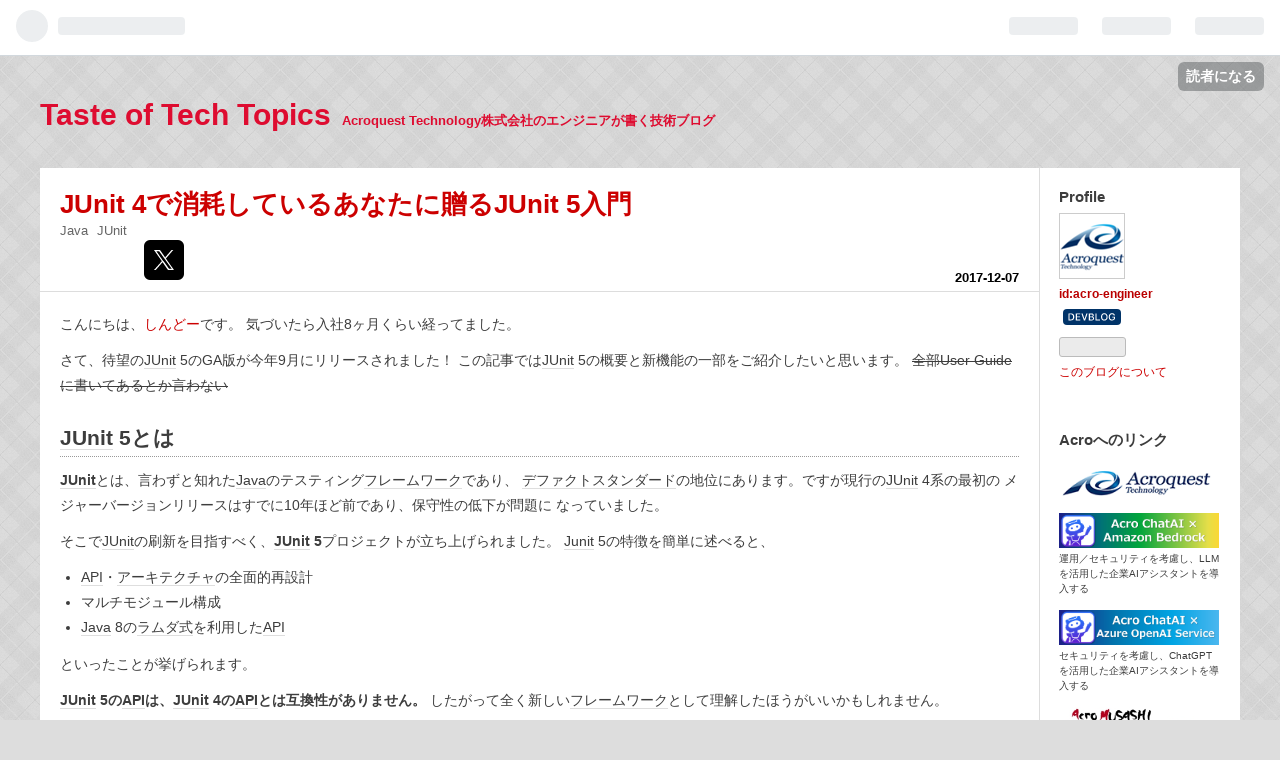

--- FILE ---
content_type: text/html; charset=utf-8
request_url: https://acro-engineer.hatenablog.com/entry/2017/12/07/120000
body_size: 25215
content:
<!DOCTYPE html>
<html
  lang="ja"

data-admin-domain="//blog.hatena.ne.jp"
data-admin-origin="https://blog.hatena.ne.jp"
data-author="acro-engineer"
data-avail-langs="ja en"
data-blog="acro-engineer.hatenablog.com"
data-blog-host="acro-engineer.hatenablog.com"
data-blog-is-public="1"
data-blog-name="Taste of Tech Topics"
data-blog-owner="acro-engineer"
data-blog-show-ads=""
data-blog-show-sleeping-ads=""
data-blog-uri="https://acro-engineer.hatenablog.com/"
data-blog-uuid="6435988827676945399"
data-blogs-uri-base="https://acro-engineer.hatenablog.com"
data-brand="devblog"
data-data-layer="{&quot;hatenablog&quot;:{&quot;admin&quot;:{},&quot;analytics&quot;:{&quot;brand_property_id&quot;:&quot;&quot;,&quot;measurement_id&quot;:&quot;G-TT9BZRP8QM&quot;,&quot;non_sampling_property_id&quot;:&quot;&quot;,&quot;property_id&quot;:&quot;&quot;,&quot;separated_property_id&quot;:&quot;UA-29716941-23&quot;},&quot;blog&quot;:{&quot;blog_id&quot;:&quot;6435988827676945399&quot;,&quot;content_seems_japanese&quot;:&quot;true&quot;,&quot;disable_ads&quot;:&quot;pro&quot;,&quot;enable_ads&quot;:&quot;false&quot;,&quot;enable_keyword_link&quot;:&quot;true&quot;,&quot;entry_show_footer_related_entries&quot;:&quot;true&quot;,&quot;force_pc_view&quot;:&quot;false&quot;,&quot;is_public&quot;:&quot;true&quot;,&quot;is_responsive_view&quot;:&quot;false&quot;,&quot;is_sleeping&quot;:&quot;false&quot;,&quot;lang&quot;:&quot;ja&quot;,&quot;name&quot;:&quot;Taste of Tech Topics&quot;,&quot;owner_name&quot;:&quot;acro-engineer&quot;,&quot;uri&quot;:&quot;https://acro-engineer.hatenablog.com/&quot;},&quot;brand&quot;:&quot;devblog&quot;,&quot;page_id&quot;:&quot;entry&quot;,&quot;permalink_entry&quot;:{&quot;author_name&quot;:&quot;acro-engineer&quot;,&quot;categories&quot;:&quot;Java\tJUnit&quot;,&quot;character_count&quot;:7742,&quot;date&quot;:&quot;2017-12-07&quot;,&quot;entry_id&quot;:&quot;8599973812324063191&quot;,&quot;first_category&quot;:&quot;Java&quot;,&quot;hour&quot;:&quot;12&quot;,&quot;title&quot;:&quot;JUnit 4\u3067\u6d88\u8017\u3057\u3066\u3044\u308b\u3042\u306a\u305f\u306b\u8d08\u308bJUnit 5\u5165\u9580&quot;,&quot;uri&quot;:&quot;https://acro-engineer.hatenablog.com/entry/2017/12/07/120000&quot;},&quot;pro&quot;:&quot;pro&quot;,&quot;router_type&quot;:&quot;blogs&quot;}}"
data-device="pc"
data-dont-recommend-pro="false"
data-global-domain="https://hatena.blog"
data-globalheader-color="b"
data-globalheader-type="pc"
data-has-touch-view="1"
data-help-url="https://help.hatenablog.com"
data-page="entry"
data-parts-domain="https://hatenablog-parts.com"
data-plus-available="1"
data-pro="true"
data-router-type="blogs"
data-sentry-dsn="https://03a33e4781a24cf2885099fed222b56d@sentry.io/1195218"
data-sentry-environment="production"
data-sentry-sample-rate="0.1"
data-static-domain="https://cdn.blog.st-hatena.com"
data-version="ce040fcbad0d42a5e1cae88990dad0"




  data-initial-state="{}"

  >
  <head prefix="og: http://ogp.me/ns# fb: http://ogp.me/ns/fb# article: http://ogp.me/ns/article#">

  
    
  

  

  


  

  <meta name="robots" content="max-image-preview:large" />


  <meta charset="utf-8"/>
  <meta http-equiv="X-UA-Compatible" content="IE=7; IE=9; IE=10; IE=11" />
  <title>JUnit 4で消耗しているあなたに贈るJUnit 5入門 - Taste of Tech Topics</title>

  
  <link rel="canonical" href="https://acro-engineer.hatenablog.com/entry/2017/12/07/120000"/>



  

<meta itemprop="name" content="JUnit 4で消耗しているあなたに贈るJUnit 5入門 - Taste of Tech Topics"/>

  <meta itemprop="image" content="https://cdn.image.st-hatena.com/image/scale/eae3c821cf160244b2cb4fe1102eb8bc62246407/backend=imagemagick;version=1;width=1300/https%3A%2F%2Fcdn-ak.f.st-hatena.com%2Fimages%2Ffotolife%2Fa%2Facro-engineer%2F20171207%2F20171207101711.png"/>


  <meta property="og:title" content="JUnit 4で消耗しているあなたに贈るJUnit 5入門 - Taste of Tech Topics"/>
<meta property="og:type" content="article"/>
  <meta property="og:url" content="https://acro-engineer.hatenablog.com/entry/2017/12/07/120000"/>

  <meta property="og:image" content="https://cdn.image.st-hatena.com/image/scale/eae3c821cf160244b2cb4fe1102eb8bc62246407/backend=imagemagick;version=1;width=1300/https%3A%2F%2Fcdn-ak.f.st-hatena.com%2Fimages%2Ffotolife%2Fa%2Facro-engineer%2F20171207%2F20171207101711.png"/>

<meta property="og:image:alt" content="JUnit 4で消耗しているあなたに贈るJUnit 5入門 - Taste of Tech Topics"/>
    <meta property="og:description" content="こんにちは、しんどーです。 気づいたら入社8ヶ月くらい経ってました。 さて、待望のJUnit 5のGA版が今年9月にリリースされました！ この記事ではJUnit 5の概要と新機能の一部をご紹介したいと思います。 全部User Guideに書いてあるとか言わない JUnit 5とは JUnitとは、言わずと知れたJavaのテスティングフレームワークであり、 デファクトスタンダードの地位にあります。ですが現行のJUnit 4系の最初の メジャーバージョンリリースはすでに10年ほど前であり、保守性の低下が問題に なっていました。 そこでJUnitの刷新を目指すべく、JUnit 5プロジェクトが立ち上…" />
<meta property="og:site_name" content="Taste of Tech Topics"/>

  <meta property="article:published_time" content="2017-12-07T03:00:00Z" />

    <meta property="article:tag" content="Java" />
    <meta property="article:tag" content="JUnit" />
      <meta name="twitter:card"  content="summary_large_image" />
    <meta name="twitter:image" content="https://cdn.image.st-hatena.com/image/scale/eae3c821cf160244b2cb4fe1102eb8bc62246407/backend=imagemagick;version=1;width=1300/https%3A%2F%2Fcdn-ak.f.st-hatena.com%2Fimages%2Ffotolife%2Fa%2Facro-engineer%2F20171207%2F20171207101711.png" />  <meta name="twitter:title" content="JUnit 4で消耗しているあなたに贈るJUnit 5入門 - Taste of Tech Topics" />    <meta name="twitter:description" content="こんにちは、しんどーです。 気づいたら入社8ヶ月くらい経ってました。 さて、待望のJUnit 5のGA版が今年9月にリリースされました！ この記事ではJUnit 5の概要と新機能の一部をご紹介したいと思います。 全部User Guideに書いてあるとか言わない JUnit 5とは JUnitとは、言わずと知れたJava…" />  <meta name="twitter:app:name:iphone" content="はてなブログアプリ" />
  <meta name="twitter:app:id:iphone" content="583299321" />
  <meta name="twitter:app:url:iphone" content="hatenablog:///open?uri=https%3A%2F%2Facro-engineer.hatenablog.com%2Fentry%2F2017%2F12%2F07%2F120000" />
  
    <meta name="description" content="こんにちは、しんどーです。 気づいたら入社8ヶ月くらい経ってました。 さて、待望のJUnit 5のGA版が今年9月にリリースされました！ この記事ではJUnit 5の概要と新機能の一部をご紹介したいと思います。 全部User Guideに書いてあるとか言わない JUnit 5とは JUnitとは、言わずと知れたJavaのテスティングフレームワークであり、 デファクトスタンダードの地位にあります。ですが現行のJUnit 4系の最初の メジャーバージョンリリースはすでに10年ほど前であり、保守性の低下が問題に なっていました。 そこでJUnitの刷新を目指すべく、JUnit 5プロジェクトが立ち上…" />
    <meta name="google-site-verification" content="hFprS4hamxju_AH42z6WGsWceFAkg711K-3XBxOffQM" />


  
<script
  id="embed-gtm-data-layer-loader"
  data-data-layer-page-specific="{&quot;hatenablog&quot;:{&quot;blogs_permalink&quot;:{&quot;is_blog_sleeping&quot;:&quot;false&quot;,&quot;is_author_pro&quot;:&quot;true&quot;,&quot;blog_afc_issued&quot;:&quot;false&quot;,&quot;entry_afc_issued&quot;:&quot;false&quot;,&quot;has_related_entries_with_elasticsearch&quot;:&quot;true&quot;}}}"
>
(function() {
  function loadDataLayer(elem, attrName) {
    if (!elem) { return {}; }
    var json = elem.getAttribute(attrName);
    if (!json) { return {}; }
    return JSON.parse(json);
  }

  var globalVariables = loadDataLayer(
    document.documentElement,
    'data-data-layer'
  );
  var pageSpecificVariables = loadDataLayer(
    document.getElementById('embed-gtm-data-layer-loader'),
    'data-data-layer-page-specific'
  );

  var variables = [globalVariables, pageSpecificVariables];

  if (!window.dataLayer) {
    window.dataLayer = [];
  }

  for (var i = 0; i < variables.length; i++) {
    window.dataLayer.push(variables[i]);
  }
})();
</script>

<!-- Google Tag Manager -->
<script>(function(w,d,s,l,i){w[l]=w[l]||[];w[l].push({'gtm.start':
new Date().getTime(),event:'gtm.js'});var f=d.getElementsByTagName(s)[0],
j=d.createElement(s),dl=l!='dataLayer'?'&l='+l:'';j.async=true;j.src=
'https://www.googletagmanager.com/gtm.js?id='+i+dl;f.parentNode.insertBefore(j,f);
})(window,document,'script','dataLayer','GTM-P4CXTW');</script>
<!-- End Google Tag Manager -->











  <link rel="shortcut icon" href="https://acro-engineer.hatenablog.com/icon/favicon">
<link rel="apple-touch-icon" href="https://acro-engineer.hatenablog.com/icon/touch">
<link rel="icon" sizes="192x192" href="https://acro-engineer.hatenablog.com/icon/link">

  

<link rel="alternate" type="application/atom+xml" title="Atom" href="https://acro-engineer.hatenablog.com/feed"/>
<link rel="alternate" type="application/rss+xml" title="RSS2.0" href="https://acro-engineer.hatenablog.com/rss"/>

  <link rel="alternate" type="application/json+oembed" href="https://hatena.blog/oembed?url=https%3A%2F%2Facro-engineer.hatenablog.com%2Fentry%2F2017%2F12%2F07%2F120000&amp;format=json" title="oEmbed Profile of JUnit 4で消耗しているあなたに贈るJUnit 5入門"/>
<link rel="alternate" type="text/xml+oembed" href="https://hatena.blog/oembed?url=https%3A%2F%2Facro-engineer.hatenablog.com%2Fentry%2F2017%2F12%2F07%2F120000&amp;format=xml" title="oEmbed Profile of JUnit 4で消耗しているあなたに贈るJUnit 5入門"/>
  
  <link rel="author" href="http://www.hatena.ne.jp/acro-engineer/">

  

  


  
    
<link rel="stylesheet" type="text/css" href="https://cdn.blog.st-hatena.com/css/blog.css?version=ce040fcbad0d42a5e1cae88990dad0"/>

    
  <link rel="stylesheet" type="text/css" href="https://usercss.blog.st-hatena.com/blog_style/6435988827676945399/f2d892496138cbbb6f2b1ad59781afbce046d8d4"/>
  
  

  

  
<script> </script>

  
<style>
  div#google_afc_user,
  div.google-afc-user-container,
  div.google_afc_image,
  div.google_afc_blocklink {
      display: block !important;
  }
</style>


  

  
    <script type="application/ld+json">{"@context":"http://schema.org","@type":"Article","dateModified":"2017-12-07T12:00:40+09:00","datePublished":"2017-12-07T12:00:00+09:00","description":"こんにちは、しんどーです。 気づいたら入社8ヶ月くらい経ってました。 さて、待望のJUnit 5のGA版が今年9月にリリースされました！ この記事ではJUnit 5の概要と新機能の一部をご紹介したいと思います。 全部User Guideに書いてあるとか言わない JUnit 5とは JUnitとは、言わずと知れたJavaのテスティングフレームワークであり、 デファクトスタンダードの地位にあります。ですが現行のJUnit 4系の最初の メジャーバージョンリリースはすでに10年ほど前であり、保守性の低下が問題に なっていました。 そこでJUnitの刷新を目指すべく、JUnit 5プロジェクトが立ち上…","headline":"JUnit 4で消耗しているあなたに贈るJUnit 5入門","image":["https://cdn-ak.f.st-hatena.com/images/fotolife/a/acro-engineer/20171207/20171207101711.png"],"mainEntityOfPage":{"@id":"https://acro-engineer.hatenablog.com/entry/2017/12/07/120000","@type":"WebPage"}}</script>

  

  
</head>

  <body class="page-entry enable-top-editarea category-Java category-JUnit globalheader-ng-enabled">
    

<div id="globalheader-container"
  data-brand="hatenablog"
  
  >
  <iframe id="globalheader" height="37" frameborder="0" allowTransparency="true"></iframe>
</div>


  
  
  
    <nav class="
      blog-controlls
      
    ">
      <div class="blog-controlls-blog-icon">
        <a href="https://acro-engineer.hatenablog.com/">
          <img src="https://cdn.image.st-hatena.com/image/square/1936e9ddd7422e70724bbb3179c60176b074cc56/backend=imagemagick;height=128;version=1;width=128/https%3A%2F%2Fcdn.user.blog.st-hatena.com%2Fblog_custom_icon%2F60481400%2F1671520103771413" alt="Taste of Tech Topics"/>
        </a>
      </div>
      <div class="blog-controlls-title">
        <a href="https://acro-engineer.hatenablog.com/">Taste of Tech Topics</a>
      </div>
      <a href="https://blog.hatena.ne.jp/acro-engineer/acro-engineer.hatenablog.com/subscribe?utm_campaign=subscribe_blog&amp;utm_source=blogs_topright_button&amp;utm_medium=button" class="blog-controlls-subscribe-btn test-blog-header-controlls-subscribe">
        読者になる
      </a>
    </nav>
  

  <div id="container">
    <div id="container-inner">
      <header id="blog-title" data-brand="hatenablog">
  <div id="blog-title-inner" >
    <div id="blog-title-content">
      <h1 id="title"><a href="https://acro-engineer.hatenablog.com/">Taste of Tech Topics</a></h1>
      
        <h2 id="blog-description">Acroquest Technology株式会社のエンジニアが書く技術ブログ</h2>
      
    </div>
  </div>
</header>

      
  <div id="top-editarea">
    <script>var $ = window.$ || function (cb) { setTimeout(function () { $(cb) }, 100) };</script>

  </div>


      
      




<div id="content" class="hfeed"
  
  >
  <div id="content-inner">
    <div id="wrapper">
      <div id="main">
        <div id="main-inner">
          

          



          
  
  <!-- google_ad_section_start -->
  <!-- rakuten_ad_target_begin -->
  
  
  

  

  
    
      
        <article class="entry hentry test-hentry js-entry-article date-first autopagerize_page_element chars-8000 words-600 mode-markdown entry-odd" id="entry-8599973812324063191" data-keyword-campaign="" data-uuid="8599973812324063191" data-publication-type="entry">
  <div class="entry-inner">
    <header class="entry-header">
  
    <div class="date entry-date first">
    <a href="https://acro-engineer.hatenablog.com/archive/2017/12/07" rel="nofollow">
      <time datetime="2017-12-07T03:00:00Z" title="2017-12-07T03:00:00Z">
        <span class="date-year">2017</span><span class="hyphen">-</span><span class="date-month">12</span><span class="hyphen">-</span><span class="date-day">07</span>
      </time>
    </a>
      </div>
  <h1 class="entry-title">
  <a href="https://acro-engineer.hatenablog.com/entry/2017/12/07/120000" class="entry-title-link bookmark">JUnit 4で消耗しているあなたに贈るJUnit 5入門</a>
</h1>

  
  

  <div class="entry-categories categories">
    
    <a href="https://acro-engineer.hatenablog.com/archive/category/Java" class="entry-category-link category-Java">Java</a>
    
    <a href="https://acro-engineer.hatenablog.com/archive/category/JUnit" class="entry-category-link category-JUnit">JUnit</a>
    
  </div>


  

  
  
<div class="social-buttons">
  
  
    <div class="social-button-item">
      <a href="https://b.hatena.ne.jp/entry/s/acro-engineer.hatenablog.com/entry/2017/12/07/120000" class="hatena-bookmark-button" data-hatena-bookmark-url="https://acro-engineer.hatenablog.com/entry/2017/12/07/120000" data-hatena-bookmark-layout="vertical-balloon" data-hatena-bookmark-lang="ja" title="この記事をはてなブックマークに追加"><img src="https://b.st-hatena.com/images/entry-button/button-only.gif" alt="この記事をはてなブックマークに追加" width="20" height="20" style="border: none;" /></a>
    </div>
  
  
    <div class="social-button-item">
      <div class="fb-share-button" data-layout="box_count" data-href="https://acro-engineer.hatenablog.com/entry/2017/12/07/120000"></div>
    </div>
  
  
    
    
    <div class="social-button-item">
      <a
          class="entry-share-button entry-share-button-twitter test-share-button-twitter"
          href="https://x.com/intent/tweet?text=JUnit+4%E3%81%A7%E6%B6%88%E8%80%97%E3%81%97%E3%81%A6%E3%81%84%E3%82%8B%E3%81%82%E3%81%AA%E3%81%9F%E3%81%AB%E8%B4%88%E3%82%8BJUnit+5%E5%85%A5%E9%96%80+-+Taste+of+Tech+Topics&amp;url=https%3A%2F%2Facro-engineer.hatenablog.com%2Fentry%2F2017%2F12%2F07%2F120000"
          title="X（Twitter）で投稿する"
        ></a>
    </div>
  
  
  
  
  
  
</div>



</header>

    


    <div class="entry-content hatenablog-entry">
  
    <p>こんにちは、<a href="https://twitter.com/shindo_ryo">しんどー</a>です。
気づいたら入社8ヶ月くらい経ってました。</p>

<p>さて、待望の<a class="keyword" href="http://d.hatena.ne.jp/keyword/JUnit">JUnit</a> 5のGA版が今年9月にリリースされました！
この記事では<a class="keyword" href="http://d.hatena.ne.jp/keyword/JUnit">JUnit</a> 5の概要と新機能の一部をご紹介したいと思います。
<del>全部User Guideに書いてあるとか言わない</del></p>

<h2><a class="keyword" href="http://d.hatena.ne.jp/keyword/JUnit">JUnit</a> 5とは</h2>

<p><strong><a class="keyword" href="http://d.hatena.ne.jp/keyword/JUnit">JUnit</a></strong>とは、言わずと知れた<a class="keyword" href="http://d.hatena.ne.jp/keyword/Java">Java</a>のテスティング<a class="keyword" href="http://d.hatena.ne.jp/keyword/%A5%D5%A5%EC%A1%BC%A5%E0%A5%EF%A1%BC%A5%AF">フレームワーク</a>であり、
<a class="keyword" href="http://d.hatena.ne.jp/keyword/%A5%C7%A5%D5%A5%A1%A5%AF%A5%C8%A5%B9%A5%BF%A5%F3%A5%C0%A1%BC%A5%C9">デファクトスタンダード</a>の地位にあります。ですが現行の<a class="keyword" href="http://d.hatena.ne.jp/keyword/JUnit">JUnit</a> 4系の最初の
メジャーバージョンリリースはすでに10年ほど前であり、保守性の低下が問題に
なっていました。</p>

<p>そこで<a class="keyword" href="http://d.hatena.ne.jp/keyword/JUnit">JUnit</a>の刷新を目指すべく、<strong><a class="keyword" href="http://d.hatena.ne.jp/keyword/JUnit">JUnit</a> 5</strong>プロジェクトが立ち上げられました。
<a class="keyword" href="http://d.hatena.ne.jp/keyword/Junit">Junit</a> 5の特徴を簡単に述べると、</p>

<ul>
<li><a class="keyword" href="http://d.hatena.ne.jp/keyword/API">API</a>・<a class="keyword" href="http://d.hatena.ne.jp/keyword/%A5%A2%A1%BC%A5%AD%A5%C6%A5%AF%A5%C1%A5%E3">アーキテクチャ</a>の全面的再設計</li>
<li>マルチモジュール構成</li>
<li><a class="keyword" href="http://d.hatena.ne.jp/keyword/Java">Java</a> 8の<a class="keyword" href="http://d.hatena.ne.jp/keyword/%A5%E9%A5%E0%A5%C0%BC%B0">ラムダ式</a>を利用した<a class="keyword" href="http://d.hatena.ne.jp/keyword/API">API</a></li>
</ul>


<p>といったことが挙げられます。</p>

<p><strong><a class="keyword" href="http://d.hatena.ne.jp/keyword/JUnit">JUnit</a> 5の<a class="keyword" href="http://d.hatena.ne.jp/keyword/API">API</a>は、<a class="keyword" href="http://d.hatena.ne.jp/keyword/JUnit">JUnit</a> 4の<a class="keyword" href="http://d.hatena.ne.jp/keyword/API">API</a>とは互換性がありません。</strong>
したがって全く新しい<a class="keyword" href="http://d.hatena.ne.jp/keyword/%A5%D5%A5%EC%A1%BC%A5%E0%A5%EF%A1%BC%A5%AF">フレームワーク</a>として理解したほうがいいかもしれません。</p>

<h2>で、<a class="keyword" href="http://d.hatena.ne.jp/keyword/JUnit">JUnit</a> 5って使えるの？</h2>

<p>結論から言うと、一から再設計を行ったことによって、
<a class="keyword" href="http://d.hatena.ne.jp/keyword/JUnit">JUnit</a> 4のイマイチな部分が軒並み改善された印象です。</p>

<p>これまで設計上の制約からか、謎のお決まりごと（@Enclosedなクラスはstaticでないといけない等）が
多かったですが、<a class="keyword" href="http://d.hatena.ne.jp/keyword/JUnit">JUnit</a> 5はより自然で直感的なインターフェースデザインになっています。
お決まりコードも減りますので、多少のテストコード量の削減も期待できます。</p>

<p>ただし、すでに述べたように<a class="keyword" href="http://d.hatena.ne.jp/keyword/JUnit">JUnit</a> 4とは互換性がありませんので、
既存のテストを書き換えるのはおすすめできません。
また新規のプロジェクトで使う場合も、<a class="keyword" href="http://d.hatena.ne.jp/keyword/IDE">IDE</a>・ビルドツール・<a class="keyword" href="http://d.hatena.ne.jp/keyword/%A5%D5%A5%EC%A1%BC%A5%E0%A5%EF%A1%BC%A5%AF">フレームワーク</a>等の
サポートにはご注意ください。
例えば、後述しますが<a class="keyword" href="http://d.hatena.ne.jp/keyword/JUnit">JUnit</a> 5.0系と<a class="keyword" href="http://d.hatena.ne.jp/keyword/maven">maven</a>-<a class="keyword" href="http://d.hatena.ne.jp/keyword/surefire">surefire</a>-pluginの2.20系の連携はバグがあり動作しません。</p>

<p>Springユーザであれば、Spring 5から<a class="keyword" href="http://d.hatena.ne.jp/keyword/JUnit">JUnit</a> 5のサポートがあるので、一緒に使い始めるのがいいかもしれません。
（逆にSpring 4で<a class="keyword" href="http://d.hatena.ne.jp/keyword/JUnit">JUnit</a> 5を使うのは大変かと思います。。）</p>

<h3><a class="keyword" href="http://d.hatena.ne.jp/keyword/JUnit">JUnit</a> 5のモジュール構成</h3>

<p><a class="keyword" href="http://d.hatena.ne.jp/keyword/JUnit">JUnit</a> 5は3つのサブプロジェクトから構成されています。</p>

<blockquote><p><a class="keyword" href="http://d.hatena.ne.jp/keyword/JUnit">JUnit</a> 5 = <a class="keyword" href="http://d.hatena.ne.jp/keyword/JUnit">JUnit</a> Platform + <a class="keyword" href="http://d.hatena.ne.jp/keyword/JUnit">JUnit</a> Jupiter + <a class="keyword" href="http://d.hatena.ne.jp/keyword/JUnit">JUnit</a> Vintage</p></blockquote>

<h4><a class="keyword" href="http://d.hatena.ne.jp/keyword/JUnit">JUnit</a> Platform</h4>

<p><a class="keyword" href="http://d.hatena.ne.jp/keyword/JUnit">JUnit</a>テストを実行するための基盤を提供します。<a class="keyword" href="http://d.hatena.ne.jp/keyword/Maven">Maven</a>用、Gradle用の<a class="keyword" href="http://d.hatena.ne.jp/keyword/%A5%D7%A5%E9%A5%B0%A5%A4%A5%F3">プラグイン</a>等が用意されていますので、
各プロジェクトの環境に合わせたモジュールを選択します。</p>

<h4><a class="keyword" href="http://d.hatena.ne.jp/keyword/JUnit">JUnit</a> Jupiter</h4>

<p>テストを記述する<a class="keyword" href="http://d.hatena.ne.jp/keyword/API">API</a>(<code>@Test</code> etc...)とテストエンジンを提供します。
基本的に、「<a class="keyword" href="http://d.hatena.ne.jp/keyword/JUnit">JUnit</a> 5」と言った場合は<a class="keyword" href="http://d.hatena.ne.jp/keyword/JUnit">JUnit</a> Jupiterの<a class="keyword" href="http://d.hatena.ne.jp/keyword/API">API</a>を指すことが多いと思います。</p>

<h4><a class="keyword" href="http://d.hatena.ne.jp/keyword/JUnit">JUnit</a> Vintage</h4>

<p><a class="keyword" href="http://d.hatena.ne.jp/keyword/JUnit">JUnit</a> Platform上で<a class="keyword" href="http://d.hatena.ne.jp/keyword/JUnit">JUnit</a> 3 or 4を動かすためのテストエンジン等を提供します。
この記事では特に触れません。</p>

<h2>Getting Started</h2>

<p>さて、早速<a class="keyword" href="http://d.hatena.ne.jp/keyword/JUnit">JUnit</a> 5を動かしてみましょう。<a class="keyword" href="http://d.hatena.ne.jp/keyword/JUnit">JUnit</a> 4はたった一つのjarにまとまっていましたが、<a class="keyword" href="http://d.hatena.ne.jp/keyword/JUnit">JUnit</a> 5は複数の
モジュールの組み合わせで動作します。（おかげで最初の１時間を無駄にしました。。）</p>

<p>シンプルな<a class="keyword" href="http://d.hatena.ne.jp/keyword/Maven">Maven</a>プロジェクトを作成して、<a class="keyword" href="http://d.hatena.ne.jp/keyword/JUnit">JUnit</a> 5を動かします。</p>

<h3>pom.<a class="keyword" href="http://d.hatena.ne.jp/keyword/xml">xml</a></h3>

<pre class="code lang-xml" data-lang="xml" data-unlink><span class="synIdentifier">&lt;project </span><span class="synType">xmlns</span>=<span class="synConstant">&quot;http://maven.apache.org/POM/4.0.0&quot;</span><span class="synIdentifier"> </span><span class="synType">xmlns</span><span class="synComment">:</span><span class="synType">xsi</span>=<span class="synConstant">&quot;http://www.w3.org/2001/XMLSchema-instance&quot;</span>
<span class="synIdentifier">  </span><span class="synType">xsi</span><span class="synComment">:</span><span class="synType">schemaLocation</span>=<span class="synConstant">&quot;http://maven.apache.org/POM/4.0.0 http://maven.apache.org/xsd/maven-4.0.0.xsd&quot;</span><span class="synIdentifier">&gt;</span>
  <span class="synIdentifier">&lt;modelVersion&gt;</span>4.0.0<span class="synIdentifier">&lt;/modelVersion&gt;</span>

  <span class="synIdentifier">&lt;groupId&gt;</span>com.github.rshindo<span class="synIdentifier">&lt;/groupId&gt;</span>
  <span class="synIdentifier">&lt;artifactId&gt;</span>junit5-sample<span class="synIdentifier">&lt;/artifactId&gt;</span>
  <span class="synIdentifier">&lt;version&gt;</span>1.0-SNAPSHOT<span class="synIdentifier">&lt;/version&gt;</span>
  <span class="synIdentifier">&lt;packaging&gt;</span>jar<span class="synIdentifier">&lt;/packaging&gt;</span>

  <span class="synIdentifier">&lt;properties&gt;</span>
    <span class="synIdentifier">&lt;project</span><span class="synComment">.</span><span class="synIdentifier">build</span><span class="synComment">.</span><span class="synIdentifier">sourceEncoding&gt;</span>UTF-8<span class="synIdentifier">&lt;/project</span><span class="synComment">.</span><span class="synIdentifier">build</span><span class="synComment">.</span><span class="synIdentifier">sourceEncoding&gt;</span>
    <span class="synIdentifier">&lt;java</span><span class="synComment">.</span><span class="synIdentifier">version&gt;</span>1.8<span class="synIdentifier">&lt;/java</span><span class="synComment">.</span><span class="synIdentifier">version&gt;</span>
    <span class="synIdentifier">&lt;junit</span><span class="synComment">.</span><span class="synIdentifier">jupiter</span><span class="synComment">.</span><span class="synIdentifier">version&gt;</span>5.0.2<span class="synIdentifier">&lt;/junit</span><span class="synComment">.</span><span class="synIdentifier">jupiter</span><span class="synComment">.</span><span class="synIdentifier">version&gt;</span>
  <span class="synIdentifier">&lt;/properties&gt;</span>

  <span class="synIdentifier">&lt;dependencies&gt;</span>
    <span class="synIdentifier">&lt;dependency&gt;</span>
      <span class="synIdentifier">&lt;groupId&gt;</span>org.junit.jupiter<span class="synIdentifier">&lt;/groupId&gt;</span>
      <span class="synIdentifier">&lt;artifactId&gt;</span>junit-jupiter-api<span class="synIdentifier">&lt;/artifactId&gt;</span>
      <span class="synIdentifier">&lt;version&gt;</span>${junit.jupiter.version}<span class="synIdentifier">&lt;/version&gt;</span>
      <span class="synIdentifier">&lt;scope&gt;</span>test<span class="synIdentifier">&lt;/scope&gt;</span>
    <span class="synIdentifier">&lt;/dependency&gt;</span>
    <span class="synIdentifier">&lt;dependency&gt;</span>
      <span class="synIdentifier">&lt;groupId&gt;</span>org.junit.jupiter<span class="synIdentifier">&lt;/groupId&gt;</span>
      <span class="synIdentifier">&lt;artifactId&gt;</span>junit-jupiter-engine<span class="synIdentifier">&lt;/artifactId&gt;</span>
      <span class="synIdentifier">&lt;version&gt;</span>${junit.jupiter.version}<span class="synIdentifier">&lt;/version&gt;</span>
      <span class="synIdentifier">&lt;scope&gt;</span>test<span class="synIdentifier">&lt;/scope&gt;</span>
    <span class="synIdentifier">&lt;/dependency&gt;</span>
    <span class="synIdentifier">&lt;dependency&gt;</span>
      <span class="synIdentifier">&lt;groupId&gt;</span>org.junit.platform<span class="synIdentifier">&lt;/groupId&gt;</span>
      <span class="synIdentifier">&lt;artifactId&gt;</span>junit-platform-launcher<span class="synIdentifier">&lt;/artifactId&gt;</span>
      <span class="synIdentifier">&lt;version&gt;</span>1.0.2<span class="synIdentifier">&lt;/version&gt;</span>
      <span class="synIdentifier">&lt;scope&gt;</span>test<span class="synIdentifier">&lt;/scope&gt;</span>
    <span class="synIdentifier">&lt;/dependency&gt;</span>
  <span class="synIdentifier">&lt;/dependencies&gt;</span>

  <span class="synIdentifier">&lt;build&gt;</span>
    <span class="synIdentifier">&lt;pluginManagement&gt;</span>
      <span class="synIdentifier">&lt;plugins&gt;</span>
        <span class="synIdentifier">&lt;plugin&gt;</span>
          <span class="synIdentifier">&lt;artifactId&gt;</span>maven-compiler-plugin<span class="synIdentifier">&lt;/artifactId&gt;</span>
          <span class="synIdentifier">&lt;version&gt;</span>3.7.0<span class="synIdentifier">&lt;/version&gt;</span>
          <span class="synIdentifier">&lt;configuration&gt;</span>
            <span class="synIdentifier">&lt;source&gt;</span>${java.version}<span class="synIdentifier">&lt;/source&gt;</span>
            <span class="synIdentifier">&lt;target&gt;</span>${java.version}<span class="synIdentifier">&lt;/target&gt;</span>
          <span class="synIdentifier">&lt;/configuration&gt;</span>
        <span class="synIdentifier">&lt;/plugin&gt;</span>
        <span class="synIdentifier">&lt;plugin&gt;</span>
          <span class="synIdentifier">&lt;groupId&gt;</span>org.apache.maven.plugins<span class="synIdentifier">&lt;/groupId&gt;</span>
          <span class="synIdentifier">&lt;artifactId&gt;</span>maven-surefire-plugin<span class="synIdentifier">&lt;/artifactId&gt;</span>
          <span class="synIdentifier">&lt;version&gt;</span>2.19.1<span class="synIdentifier">&lt;/version&gt;</span>
          <span class="synIdentifier">&lt;dependencies&gt;</span>
            <span class="synIdentifier">&lt;dependency&gt;</span>
              <span class="synIdentifier">&lt;groupId&gt;</span>org.junit.platform<span class="synIdentifier">&lt;/groupId&gt;</span>
              <span class="synIdentifier">&lt;artifactId&gt;</span>junit-platform-surefire-provider<span class="synIdentifier">&lt;/artifactId&gt;</span>
              <span class="synIdentifier">&lt;version&gt;</span>1.0.2<span class="synIdentifier">&lt;/version&gt;</span>
            <span class="synIdentifier">&lt;/dependency&gt;</span>
          <span class="synIdentifier">&lt;/dependencies&gt;</span>
        <span class="synIdentifier">&lt;/plugin&gt;</span>
      <span class="synIdentifier">&lt;/plugins&gt;</span>
    <span class="synIdentifier">&lt;/pluginManagement&gt;</span>
  <span class="synIdentifier">&lt;/build&gt;</span>
<span class="synIdentifier">&lt;/project&gt;</span>
</pre>


<blockquote><p>実は<a class="keyword" href="http://d.hatena.ne.jp/keyword/JUnit">JUnit</a> 5.0系 は現在 <a class="keyword" href="http://d.hatena.ne.jp/keyword/maven">maven</a>-<a class="keyword" href="http://d.hatena.ne.jp/keyword/surefire">surefire</a>-plugin の最新版(2.20.x)に対応していません。（5.1で<a class="keyword" href="http://d.hatena.ne.jp/keyword/%A5%D0%A5%B0%A5%D5%A5%A3%A5%C3%A5%AF%A5%B9">バグフィックス</a>が入るようです）<br/>
<a href="https://github.com/junit-team/junit5/issues/809">https://github.com/junit-team/junit5/issues/809</a><br/>
ここでは 2.19.1 を利用しています。</p></blockquote>

<p>pom.<a class="keyword" href="http://d.hatena.ne.jp/keyword/xml">xml</a>を作成したら、次にテストクラスです。</p>

<pre class="code lang-java" data-lang="java" data-unlink><span class="synPreProc">import</span> org.junit.jupiter.api.Test;
<span class="synType">public</span> <span class="synType">class</span> AppTest {

  <span class="synPreProc">@Test</span>
  <span class="synType">void</span> testApp() {
    assertTrue(<span class="synConstant">true</span>);
  }
}
</pre>


<p>テストクラスを書いたら、最後に<code>mvn test</code>でテストを実行しましょう！</p>

<h2>基本のテスト</h2>

<p><a class="keyword" href="http://d.hatena.ne.jp/keyword/JUnit">JUnit</a> 5の<a class="keyword" href="http://d.hatena.ne.jp/keyword/API">API</a>は<a class="keyword" href="http://d.hatena.ne.jp/keyword/JUnit">JUnit</a> 4とは互換性がありませんが、 基本的な<a class="keyword" href="http://d.hatena.ne.jp/keyword/%A5%A2%A5%CE%A5%C6%A1%BC%A5%B7%A5%E7%A5%F3">アノテーション</a>は
パッケージと名前を変えるだけでほぼ同じように動きます。</p>

<table>
<thead>
<tr>
<th> JUnit4 </th>
<th> JUnit5 </th>
</tr>
</thead>
<tbody>
<tr>
<td> @Test </td>
<td> @Test </td>
</tr>
<tr>
<td> @Before </td>
<td> @BeforeEach </td>
</tr>
<tr>
<td> @BeforeClass </td>
<td> @BeforeAll </td>
</tr>
<tr>
<td> @After </td>
<td> @AfterEach </td>
</tr>
<tr>
<td> @AfterClass </td>
<td> @AfterAll </td>
</tr>
<tr>
<td> @Ignore </td>
<td> @Disabled </td>
</tr>
</tbody>
</table>


<h2>前処理・後処理</h2>

<p>前処理・後処理は <code>@BeforeEach</code> <code>@BeforeAll</code> <code>@AfterEach</code> <code>@AfterAll</code> を使います。</p>

<pre class="code lang-java" data-lang="java" data-unlink><span class="synPreProc">@BeforeAll</span>
<span class="synType">static</span> <span class="synType">void</span> setUpAll() {
    System.out.println(<span class="synConstant">&quot;before all tests&quot;</span>);
}

<span class="synPreProc">@BeforeEach</span>
<span class="synType">void</span> setUp() {
    System.out.println(<span class="synConstant">&quot;before each test&quot;</span>);
}

<span class="synPreProc">@Test</span>
<span class="synType">void</span> test1() {
    System.out.println(<span class="synConstant">&quot;test 1&quot;</span>);
}

<span class="synPreProc">@Test</span>
<span class="synType">void</span> test2() {
    System.out.println(<span class="synConstant">&quot;test 2&quot;</span>);
}

<span class="synPreProc">@AfterEach</span>
<span class="synType">void</span> tearDown() {
    System.out.println(<span class="synConstant">&quot;after each test&quot;</span>);
}

<span class="synPreProc">@AfterAll</span>
<span class="synType">static</span> <span class="synType">void</span> tearDownAll() {
    System.out.println(<span class="synConstant">&quot;after all tests&quot;</span>);
}
</pre>


<p>このときの出力は次のようになります。</p>

<pre class="code" data-lang="" data-unlink>before all tests
before each test
test 1
after each test
before each test
test 2
after each test
after all tests</pre>


<h3>テストケース名</h3>

<p>テストの名前は <code>@DisplayName</code> で指定可能です。これまではテストメソッド名を日本語で書く人も多かったと思いますが、 <code>@DisplayName</code> であれば文字種の縛りもなく自由にテスト名を変えられます。</p>

<pre class="code lang-java" data-lang="java" data-unlink><span class="synPreProc">@Test</span>
<span class="synPreProc">@DisplayName</span>(<span class="synConstant">&quot;1 + 1 = 2になるテスト&quot;</span>)
<span class="synType">void</span> plusTest() {
    assertEquals(<span class="synConstant">1</span> + <span class="synConstant">1</span>, <span class="synConstant">2</span>);
}

<span class="synPreProc">@Test</span>
<span class="synPreProc">@DisplayName</span>(<span class="synConstant">&quot;😁&quot;</span>) <span class="synComment">//絵文字も可能</span>
<span class="synType">void</span> emojiTest() {
}
</pre>


<p><a class="keyword" href="http://d.hatena.ne.jp/keyword/Eclipse">Eclipse</a>で実行すると以下のように表示されます。</p>

<p><span itemscope itemtype="http://schema.org/Photograph"><img src="https://cdn-ak.f.st-hatena.com/images/fotolife/a/acro-engineer/20171207/20171207003848.png" alt="f:id:acro-engineer:20171207003848p:plain" title="f:id:acro-engineer:20171207003848p:plain" class="hatena-fotolife" itemprop="image"></span></p>

<blockquote><p>注）<a class="keyword" href="http://d.hatena.ne.jp/keyword/maven">maven</a>でレポート出力したら@DisplayNameが効いていませんでした。。</p></blockquote>

<h3><a class="keyword" href="http://d.hatena.ne.jp/keyword/%A5%A2%A5%B5%A1%BC%A5%B7%A5%E7%A5%F3">アサーション</a></h3>

<p><a class="keyword" href="http://d.hatena.ne.jp/keyword/%A5%E9%A5%E0%A5%C0%BC%B0">ラムダ式</a>に対応した、便利なアサート<a class="keyword" href="http://d.hatena.ne.jp/keyword/API">API</a>が追加されています。
もちろん、<code>assertTrue</code> や <code>assertEquals</code> もあります。</p>

<h4><a class="keyword" href="http://d.hatena.ne.jp/keyword/%A5%A2%A5%B5%A1%BC%A5%B7%A5%E7%A5%F3">アサーション</a>のグループ化</h4>

<p>あるオブジェクトのプロパティを全て検証したいとき、これまでは以下のように書いていたと思います。</p>

<pre class="code lang-java" data-lang="java" data-unlink><span class="synPreProc">@Test</span>
<span class="synType">public</span> <span class="synType">void</span> employeeTest() {
    Employee employee = employeeService.findById(<span class="synConstant">1</span>);

    assertEquals(<span class="synConstant">&quot;Aoi&quot;</span>, employee.getFirstName());
    assertEquals(<span class="synConstant">&quot;Miyamori&quot;</span>, employee.getLastName());
}
</pre>


<p>仮に1つ目の<a class="keyword" href="http://d.hatena.ne.jp/keyword/%A5%A2%A5%B5%A1%BC%A5%B7%A5%E7%A5%F3">アサーション</a>が失敗したとします。
その時点で例外が投げられ、その次の<a class="keyword" href="http://d.hatena.ne.jp/keyword/%A5%A2%A5%B5%A1%BC%A5%B7%A5%E7%A5%F3">アサーション</a>は実行されません。
1つ目の<a class="keyword" href="http://d.hatena.ne.jp/keyword/%A5%A2%A5%B5%A1%BC%A5%B7%A5%E7%A5%F3">アサーション</a>が通るように修正したら、
今度は2つ目の<a class="keyword" href="http://d.hatena.ne.jp/keyword/%A5%A2%A5%B5%A1%BC%A5%B7%A5%E7%A5%F3">アサーション</a>も失敗していることに気づいてまた修正に戻って・・・という経験をした方も多いと思います。</p>

<p>そんなときに役に立つのが、<a class="keyword" href="http://d.hatena.ne.jp/keyword/%A5%A2%A5%B5%A1%BC%A5%B7%A5%E7%A5%F3">アサーション</a>のグループ化です。</p>

<pre class="code lang-java" data-lang="java" data-unlink><span class="synPreProc">@Test</span>
<span class="synType">void</span> employeeTest() {
    Employee employee = employeeService.findById(<span class="synConstant">1</span>);

    assertAll(<span class="synConstant">&quot;employee&quot;</span>,
        ()<span class="synError"> -&gt;</span> assertEquals(<span class="synConstant">&quot;Aoi&quot;</span>, employee.getFirstName()),
        ()<span class="synError"> -&gt;</span> assertEquals(<span class="synConstant">&quot;Miyamori&quot;</span>, employee.getLastName())
    );
}
</pre>


<p><code>assertAll</code> の中に<a class="keyword" href="http://d.hatena.ne.jp/keyword/%A5%E9%A5%E0%A5%C0%BC%B0">ラムダ式</a>で複数の<a class="keyword" href="http://d.hatena.ne.jp/keyword/%A5%A2%A5%B5%A1%BC%A5%B7%A5%E7%A5%F3">アサーション</a>を渡しています。
このように記述することで、片方の<a class="keyword" href="http://d.hatena.ne.jp/keyword/%A5%A2%A5%B5%A1%BC%A5%B7%A5%E7%A5%F3">アサーション</a>が失敗しても、
もう片方の<a class="keyword" href="http://d.hatena.ne.jp/keyword/%A5%A2%A5%B5%A1%BC%A5%B7%A5%E7%A5%F3">アサーション</a>を実行することができるのです！</p>

<h4>例外の<a class="keyword" href="http://d.hatena.ne.jp/keyword/%A5%A2%A5%B5%A1%BC%A5%B7%A5%E7%A5%F3">アサーション</a></h4>

<p><a class="keyword" href="http://d.hatena.ne.jp/keyword/JUnit">JUnit</a> 4での例外の<a class="keyword" href="http://d.hatena.ne.jp/keyword/%A5%A2%A5%B5%A1%BC%A5%B7%A5%E7%A5%F3">アサーション</a>はこうでした。</p>

<pre class="code lang-java" data-lang="java" data-unlink><span class="synPreProc">@Test</span>(exception = NumberFormatException.<span class="synType">class</span>)
<span class="synType">public</span> <span class="synType">void</span> exceptionTest() {
    Long.valueOf(<span class="synConstant">null</span>); <span class="synComment">// throws NumberFormatException</span>
    fail(<span class="synConstant">&quot;Exception not thrown&quot;</span>);
}
</pre>


<p>これが <code>assertThrows</code> によってこう変わります。</p>

<pre class="code lang-java" data-lang="java" data-unlink><span class="synPreProc">@Test</span>
<span class="synType">void</span> succeedingTest() {
    NumberFormatException ex =
        assertThrows(NumberFormatException.<span class="synType">class</span>,
            ()<span class="synError"> -&gt;</span> Long.valueOf(<span class="synConstant">null</span>));
    assertEquals(ex.getMessage(), <span class="synConstant">&quot;null&quot;</span>);
}
</pre>


<p><code>assertThrows</code> は、例外がthrowされなかった場合には
<a class="keyword" href="http://d.hatena.ne.jp/keyword/%A5%A2%A5%B5%A1%BC%A5%B7%A5%E7%A5%F3">アサーション</a>が失敗となります。<code>@Test</code>には何も書きません。
<code>assertThrows</code> は例外オブジェクトを返しますので、
そこからメッセージの検証などもできます。</p>

<p>また、<a class="keyword" href="http://d.hatena.ne.jp/keyword/JUnit">JUnit</a> 4で例外が発生しなかったケースのために書いていた
<code>fail("Exception not thrown")</code> という呪文も必要なくなるのです！</p>

<h4>assertThat</h4>

<p>様々な<a class="keyword" href="http://d.hatena.ne.jp/keyword/%A5%A2%A5%B5%A1%BC%A5%B7%A5%E7%A5%F3">アサーション</a><a class="keyword" href="http://d.hatena.ne.jp/keyword/API">API</a>が追加された一方、 <code>assertThat</code> は<a class="keyword" href="http://d.hatena.ne.jp/keyword/JUnit">JUnit</a> 5では提供されていません。
<a class="keyword" href="http://d.hatena.ne.jp/keyword/JUnit">JUnit</a> 5の方針として、<a class="keyword" href="http://d.hatena.ne.jp/keyword/%A5%A2%A5%B5%A1%BC%A5%B7%A5%E7%A5%F3">アサーション</a>ライブラリは開発者が好きなもの使ってね、というスタンスのようです。</p>

<p><code>assertThat</code>を使いたい場合は、Hamcrestなどの<a class="keyword" href="http://d.hatena.ne.jp/keyword/%A5%B5%A1%BC%A5%C9%A5%D1%A1%BC%A5%C6%A5%A3">サードパーティ</a>のライブラリを導入すればOKです！</p>

<h3>構造化テスト</h3>

<p><a class="keyword" href="http://d.hatena.ne.jp/keyword/JUnit">JUnit</a> 4の <code>@Enclosed</code> の代わりに <code>@Nested</code> が導入されました。</p>

<pre class="code lang-java" data-lang="java" data-unlink><span class="synType">public</span> <span class="synType">class</span> EmployeeServiceTest {
    EmployeeService service;
    <span class="synPreProc">@BeforeEach</span>
    <span class="synType">void</span> setUp() {
        <span class="synType">this</span>.service = <span class="synStatement">new</span> EmployeeService();
    }
    <span class="synPreProc">@Test</span>
    <span class="synPreProc">@DisplayName</span>(<span class="synConstant">&quot;IDで検索する&quot;</span>)
    <span class="synType">void</span> testFindById() {
        Employee employee = service.findById(<span class="synConstant">1</span>);
        assertAll(<span class="synConstant">&quot;employee&quot;</span>,
                ()<span class="synError"> -&gt;</span> assertEquals(<span class="synConstant">&quot;Midori&quot;</span>, employee.getFirstName()),
                ()<span class="synError"> -&gt;</span> assertEquals(<span class="synConstant">&quot;Imai&quot;</span>, employee.getLastName())
        );
    }

  <span class="synComment">//非static</span>
    <span class="synPreProc">@Nested</span>
    <span class="synPreProc">@DisplayName</span>(<span class="synConstant">&quot;名前で検索する&quot;</span>)
    <span class="synType">class</span> FindByFirstNameStartingWithTest {
        <span class="synPreProc">@Test</span>
        <span class="synPreProc">@DisplayName</span>(<span class="synConstant">&quot;firstNameが「E」から始まる&quot;</span>)
        <span class="synType">void</span> startsWithE() {
      <span class="synComment">// アウタークラスのフィールドにアクセスできる</span>
            List&lt;Employee&gt; employees = service.findByFirstNameStartingWith(<span class="synConstant">&quot;E&quot;</span>);
            assertEquals(employees.size(), <span class="synConstant">1</span>);
            Employee employee = employees.get(<span class="synConstant">0</span>);
            assertAll(<span class="synConstant">&quot;employee&quot;</span>,
                    ()<span class="synError"> -&gt;</span> assertEquals(<span class="synConstant">&quot;Ema&quot;</span>, employee.getFirstName()),
                    ()<span class="synError"> -&gt;</span> assertEquals(<span class="synConstant">&quot;Yasuhara&quot;</span>, employee.getLastName())
            );
        }
    }
}
</pre>


<p>その違いは何と言っても、インナークラスが非staticになったことです！
これによって、アウタークラスのプロパティを参照したり、前処理・後処理を共通化することができます。</p>

<h3>まとめ</h3>

<p>ここまで<a class="keyword" href="http://d.hatena.ne.jp/keyword/JUnit">JUnit</a> 5の新機能の一部を紹介してきました。
この他にも、パラメータ化テスト、タグ、Extensionなど
注目すべき機能がたくさんあります。
この機会に<a class="keyword" href="http://d.hatena.ne.jp/keyword/JUnit">JUnit</a> 5を是非触ってみてください！
（できれば続き書きたいなあ。。）</p>

<p><span style="color: #0000cc"><b><i><span style="font-size: 120%"><a href="http://www.acroquest.co.jp/recruit/career/index.html">Acroquest Technology&#x3067;&#x306F;&#x3001;&#x30AD;&#x30E3;&#x30EA;&#x30A2;&#x63A1;&#x7528;&#x3092;&#x884C;&#x3063;&#x3066;&#x3044;&#x307E;&#x3059;&#x3002;</a></span></i></b></span></p>

<ul>
<li><a class="keyword" href="http://d.hatena.ne.jp/keyword/%A5%D3%A5%C3%A5%B0%A5%C7%A1%BC%A5%BF">ビッグデータ</a>（<span style="color: #cc0000"><a class="keyword" href="http://d.hatena.ne.jp/keyword/Hadoop">Hadoop</a>/Spark、NoSQL</span>）、データ分析（<span style="color: #cc0000">Elasticsearch、<a class="keyword" href="http://d.hatena.ne.jp/keyword/Python">Python</a>関連</span>）、Web開発（<span style="color: #cc0000">SpringCloud/SpringBoot、AngularJS</span>）といった<span style="color: #cc0000">最新の<a class="keyword" href="http://d.hatena.ne.jp/keyword/OSS">OSS</a>を利用する開発プロジェクト</span>に関わりたい。</li>
<li><span style="color: #cc0000">マイクロサービス</span>、<span style="color: #cc0000">DevOps</span>などの技術を使ったり、<span style="color: #cc0000">データ分析</span>、<span style="color: #cc0000"><a class="keyword" href="http://d.hatena.ne.jp/keyword/%B5%A1%B3%A3%B3%D8%BD%AC">機械学習</a></span>などのスキルを活かしたい。</li>
<li><span style="color: #cc0000">社会貢献性の高いプロジェクト</span>や、<span style="color: #cc0000">顧客の価値を創造するようなプロジェクト</span>で、<span style="color: #cc0000">提案からリリースまで</span>携わりたい。</li>
<li>書籍・雑誌等の執筆や、対外的な勉強会の開催・参加を通した<span style="color: #cc0000">技術の発信</span>、社内勉強会での技術情報共有により、<span style="color: #cc0000">エンジニアとして成長</span>したい。</li>
</ul>


<p>　
少しでも<a class="keyword" href="http://d.hatena.ne.jp/keyword/%BE%E5%B5%AD">上記</a>に興味を持たれた方は、是非以下のページをご覧ください。
<a href="https://www.wantedly.com/projects/48474">&#x4E16;&#x306E;&#x4E2D;&#x306B;&#x8A87;&#x308C;&#x308B;&#x30B5;&#x30FC;&#x30D3;&#x30B9;&#x3092;&#x4F5C;&#x308A;&#x305F;&#x3044;&#x30A8;&#x30F3;&#x30B8;&#x30CB;&#x30A2;wanted! - Acroquest Technology&#x682A;&#x5F0F;&#x4F1A;&#x793E;&#x306E;&#x30A8;&#x30F3;&#x30B8;&#x30CB;&#x30A2;&#x4E2D;&#x9014;&#x30FB;&#x30A4;&#x30F3;&#x30BF;&#x30FC;&#x30F3;&#x30B7;&#x30C3;&#x30D7;&#x30FB;&#x5951;&#x7D04;&#x30FB;&#x59D4;&#x8A17;&#x306E;&#x6C42;&#x4EBA; - Wantedly</a><iframe src="https://hatenablog-parts.com/embed?url=https%3A%2F%2Fwww.wantedly.com%2Fprojects%2F48474" title="世の中に誇れるサービスを作りたいエンジニアwanted! by Acroquest Technology株式会社" class="embed-card embed-webcard" scrolling="no" frameborder="0" style="display: block; width: 100%; height: 155px; max-width: 500px; margin: 10px 0px;"></iframe><cite class="hatena-citation"><a href="https://www.wantedly.com/projects/48474">www.wantedly.com</a></cite></p>

    
    




    

  
</div>

    
  <footer class="entry-footer">
    
    <div class="entry-tags-wrapper">
  <div class="entry-tags">  </div>
</div>

    <p class="entry-footer-section track-inview-by-gtm" data-gtm-track-json="{&quot;area&quot;: &quot;finish_reading&quot;}">
  <span class="author vcard"><span class="fn" data-load-nickname="1" data-user-name="acro-engineer" >acro-engineer</span></span>
  <span class="entry-footer-time"><a href="https://acro-engineer.hatenablog.com/entry/2017/12/07/120000"><time data-relative datetime="2017-12-07T03:00:00Z" title="2017-12-07T03:00:00Z" class="updated">2017-12-07 12:00</time></a></span>
  
  
  
    <span class="
      entry-footer-subscribe
      
    " data-test-blog-controlls-subscribe>
      <a href="https://blog.hatena.ne.jp/acro-engineer/acro-engineer.hatenablog.com/subscribe?utm_medium=button&amp;utm_campaign=subscribe_blog&amp;utm_source=blogs_entry_footer">
        読者になる
      </a>
    </span>
  
</p>

    
  <div
    class="hatena-star-container"
    data-hatena-star-container
    data-hatena-star-url="https://acro-engineer.hatenablog.com/entry/2017/12/07/120000"
    data-hatena-star-title="JUnit 4で消耗しているあなたに贈るJUnit 5入門"
    data-hatena-star-variant="profile-icon"
    data-hatena-star-profile-url-template="https://blog.hatena.ne.jp/{username}/"
  ></div>


    
<div class="social-buttons">
  
  
    <div class="social-button-item">
      <a href="https://b.hatena.ne.jp/entry/s/acro-engineer.hatenablog.com/entry/2017/12/07/120000" class="hatena-bookmark-button" data-hatena-bookmark-url="https://acro-engineer.hatenablog.com/entry/2017/12/07/120000" data-hatena-bookmark-layout="vertical-balloon" data-hatena-bookmark-lang="ja" title="この記事をはてなブックマークに追加"><img src="https://b.st-hatena.com/images/entry-button/button-only.gif" alt="この記事をはてなブックマークに追加" width="20" height="20" style="border: none;" /></a>
    </div>
  
  
    <div class="social-button-item">
      <div class="fb-share-button" data-layout="box_count" data-href="https://acro-engineer.hatenablog.com/entry/2017/12/07/120000"></div>
    </div>
  
  
    
    
    <div class="social-button-item">
      <a
          class="entry-share-button entry-share-button-twitter test-share-button-twitter"
          href="https://x.com/intent/tweet?text=JUnit+4%E3%81%A7%E6%B6%88%E8%80%97%E3%81%97%E3%81%A6%E3%81%84%E3%82%8B%E3%81%82%E3%81%AA%E3%81%9F%E3%81%AB%E8%B4%88%E3%82%8BJUnit+5%E5%85%A5%E9%96%80+-+Taste+of+Tech+Topics&amp;url=https%3A%2F%2Facro-engineer.hatenablog.com%2Fentry%2F2017%2F12%2F07%2F120000"
          title="X（Twitter）で投稿する"
        ></a>
    </div>
  
  
  
  
  
  
</div>

    

    <div class="customized-footer">
      

        

          <div class="entry-footer-modules" id="entry-footer-secondary-modules">      
<div class="hatena-module hatena-module-related-entries" >
      
  <!-- Hatena-Epic-has-related-entries-with-elasticsearch:true -->
  <div class="hatena-module-title">
    関連記事
  </div>
  <div class="hatena-module-body">
    <ul class="related-entries hatena-urllist urllist-with-thumbnails">
  
  
    
    <li class="urllist-item related-entries-item">
      <div class="urllist-item-inner related-entries-item-inner">
        
          
                      <a class="urllist-image-link related-entries-image-link" href="https://acro-engineer.hatenablog.com/entry/2022/12/09/170000">
  <img alt="Spring Modulith でモジュラモノリスなアプリの構造を検証してみた" src="https://cdn.image.st-hatena.com/image/square/283318c77e9d75be67c4f8afc85900cf69ee30d9/backend=imagemagick;height=100;version=1;width=100/https%3A%2F%2Fcdn-ak.f.st-hatena.com%2Fimages%2Ffotolife%2Fa%2Facro-otsuka%2F20221204%2F20221204192840.png" class="urllist-image related-entries-image" title="Spring Modulith でモジュラモノリスなアプリの構造を検証してみた" width="100" height="100" loading="lazy">
</a>
            <div class="urllist-date-link related-entries-date-link">
  <a href="https://acro-engineer.hatenablog.com/archive/2022/12/09" rel="nofollow">
    <time datetime="2022-12-09T08:00:00Z" title="2022年12月9日">
      2022-12-09
    </time>
  </a>
</div>

          <a href="https://acro-engineer.hatenablog.com/entry/2022/12/09/170000" class="urllist-title-link related-entries-title-link  urllist-title related-entries-title">Spring Modulith でモジュラモノリスなアプリの構造を検証してみた</a>




          
          

                      <div class="urllist-entry-body related-entries-entry-body">アクロクエスト アドベントカレンダー 12月9日 の記事です。 普…</div>
      </div>
    </li>
  
    
    <li class="urllist-item related-entries-item">
      <div class="urllist-item-inner related-entries-item-inner">
        
          
                      <a class="urllist-image-link related-entries-image-link" href="https://acro-engineer.hatenablog.com/entry/2014/01/22/113942">
  <img alt="RestfuseによるREST API自動試験まとめ(その２)" src="https://cdn.image.st-hatena.com/image/square/951c59a21251ec1117eacf73fb1c66238201fdca/backend=imagemagick;height=100;version=1;width=100/http%3A%2F%2Fcdn-ak.f.st-hatena.com%2Fimages%2Ffotolife%2Fa%2Facro-engineer%2F20140122%2F20140122102519.png" class="urllist-image related-entries-image" title="RestfuseによるREST API自動試験まとめ(その２)" width="100" height="100" loading="lazy">
</a>
            <div class="urllist-date-link related-entries-date-link">
  <a href="https://acro-engineer.hatenablog.com/archive/2014/01/22" rel="nofollow">
    <time datetime="2014-01-22T02:39:42Z" title="2014年1月22日">
      2014-01-22
    </time>
  </a>
</div>

          <a href="https://acro-engineer.hatenablog.com/entry/2014/01/22/113942" class="urllist-title-link related-entries-title-link  urllist-title related-entries-title">RestfuseによるREST API自動試験まとめ(その２)</a>




          
          

                      <div class="urllist-entry-body related-entries-entry-body">こんにちは、Web系エンジニアのナカガワです。 皆さん、エンジ…</div>
      </div>
    </li>
  
    
    <li class="urllist-item related-entries-item">
      <div class="urllist-item-inner related-entries-item-inner">
        
          
                      <a class="urllist-image-link related-entries-image-link" href="https://acro-engineer.hatenablog.com/entry/2014/01/15/114604">
  <img alt="RestfuseによるREST API自動試験まとめ(その１)" src="https://cdn.image.st-hatena.com/image/square/0f1088fd80923542f1a57eeba4ab1f2e6706503f/backend=imagemagick;height=100;version=1;width=100/http%3A%2F%2Fcapture.heartrails.com%2F200x150%2Fcool%2F1385868576766%3Fhttp%3A%2F%2Fdeveloper.eclipsesource.com%2Frestfuse%2F" class="urllist-image related-entries-image" title="RestfuseによるREST API自動試験まとめ(その１)" width="100" height="100" loading="lazy">
</a>
            <div class="urllist-date-link related-entries-date-link">
  <a href="https://acro-engineer.hatenablog.com/archive/2014/01/15" rel="nofollow">
    <time datetime="2014-01-15T02:46:04Z" title="2014年1月15日">
      2014-01-15
    </time>
  </a>
</div>

          <a href="https://acro-engineer.hatenablog.com/entry/2014/01/15/114604" class="urllist-title-link related-entries-title-link  urllist-title related-entries-title">RestfuseによるREST API自動試験まとめ(その１)</a>




          
          

                      <div class="urllist-entry-body related-entries-entry-body">こんにちは、Web系エンジニアのナカガワです。皆さん、REST API…</div>
      </div>
    </li>
  
    
    <li class="urllist-item related-entries-item">
      <div class="urllist-item-inner related-entries-item-inner">
        
          
                      <a class="urllist-image-link related-entries-image-link" href="https://acro-engineer.hatenablog.com/entry/2013/12/06/082444">
  <img alt="RxJavaを使ってCallback Hellから脱出する（ Vert.x がいいね！第5回 ）" src="https://cdn.image.st-hatena.com/image/square/29af951e4df4166f9b921429e220674d66d942a1/backend=imagemagick;height=100;version=1;width=100/http%3A%2F%2Fcdn-ak.f.st-hatena.com%2Fimages%2Ffotolife%2Fa%2Facro-engineer%2F20131206%2F20131206014754.jpg" class="urllist-image related-entries-image" title="RxJavaを使ってCallback Hellから脱出する（ Vert.x がいいね！第5回 ）" width="100" height="100" loading="lazy">
</a>
            <div class="urllist-date-link related-entries-date-link">
  <a href="https://acro-engineer.hatenablog.com/archive/2013/12/06" rel="nofollow">
    <time datetime="2013-12-05T23:24:44Z" title="2013年12月6日">
      2013-12-06
    </time>
  </a>
</div>

          <a href="https://acro-engineer.hatenablog.com/entry/2013/12/06/082444" class="urllist-title-link related-entries-title-link  urllist-title related-entries-title">RxJavaを使ってCallback Hellから脱出する（ Vert.x がいいね！第5回 ）</a>




          
          

                      <div class="urllist-entry-body related-entries-entry-body">id:KenichiroMurata（@muraken720 ）です。本記事はJava Advent…</div>
      </div>
    </li>
  
    
    <li class="urllist-item related-entries-item">
      <div class="urllist-item-inner related-entries-item-inner">
        
          
                      <a class="urllist-image-link related-entries-image-link" href="https://acro-engineer.hatenablog.com/entry/2013/11/20/120000">
  <img alt="Vert.x がいいね！（第4回：テストする）" src="https://cdn.image.st-hatena.com/image/square/d80a602724db062eaab8f636369aaeb3c5fe3d6b/backend=imagemagick;height=100;version=1;width=100/http%3A%2F%2Fcdn-ak.f.st-hatena.com%2Fimages%2Ffotolife%2Fa%2Facro-engineer%2F20131221%2F20131221154226.jpg" class="urllist-image related-entries-image" title="Vert.x がいいね！（第4回：テストする）" width="100" height="100" loading="lazy">
</a>
            <div class="urllist-date-link related-entries-date-link">
  <a href="https://acro-engineer.hatenablog.com/archive/2013/11/20" rel="nofollow">
    <time datetime="2013-11-20T03:00:00Z" title="2013年11月20日">
      2013-11-20
    </time>
  </a>
</div>

          <a href="https://acro-engineer.hatenablog.com/entry/2013/11/20/120000" class="urllist-title-link related-entries-title-link  urllist-title related-entries-title">Vert.x がいいね！（第4回：テストする）</a>




          
          

                      <div class="urllist-entry-body related-entries-entry-body">id:KenichiroMurata（@muraken720 ）です。皆さん、Vert.x 使っ…</div>
      </div>
    </li>
  
</ul>

  </div>
</div>
  </div>
        
  <div class="entry-footer-html"><!-- X:S ZenBackWidget -->
<script type="text/javascript">document.write(unescape("%3Cscript")+" src='http://widget.zenback.jp/?base_uri=http%3A//acro-engineer.hatenablog.com/&nsid=112533237523329058%3A%3A112533333891630545&rand="+Math.ceil((new Date()*1)*Math.random())+"' type='text/javascript'"+unescape("%3E%3C/script%3E"));</script>
<!-- X:E ZenBackWidget --></div>


      
    </div>
    
  <div class="comment-box js-comment-box">
    
    <ul class="comment js-comment">
      <li class="read-more-comments" style="display: none;"><a>もっと読む</a></li>
    </ul>
    
      <a class="leave-comment-title js-leave-comment-title">コメントを書く</a>
    
  </div>

  </footer>

  </div>
</article>

      
      
    
  

  
  <!-- rakuten_ad_target_end -->
  <!-- google_ad_section_end -->
  
  
  
  <div class="pager pager-permalink permalink">
    
      
      <span class="pager-prev">
        <a href="https://acro-engineer.hatenablog.com/entry/2017/12/09/193339" rel="prev">
          <span class="pager-arrow">&laquo; </span>
          #Elasticsearch の cat APIs にまじめに入…
        </a>
      </span>
    
    
      
      <span class="pager-next">
        <a href="https://acro-engineer.hatenablog.com/entry/2017/12/05/120000" rel="next">
          あなたの知らないElasticsearch設定トップ5
          <span class="pager-arrow"> &raquo;</span>
        </a>
      </span>
    
  </div>


  



        </div>
      </div>

      <aside id="box1">
  <div id="box1-inner">
  </div>
</aside>

    </div><!-- #wrapper -->

    
<aside id="box2">
  
  <div id="box2-inner">
    
      

<div class="hatena-module hatena-module-profile">
  <div class="hatena-module-title">
    Profile
  </div>
  <div class="hatena-module-body">
    
    <a href="https://acro-engineer.hatenablog.com/about" class="profile-icon-link">
      <img src="https://cdn.profile-image.st-hatena.com/users/acro-engineer/profile.png?1607611925"
      alt="id:acro-engineer" class="profile-icon" />
    </a>
    

    
    <span class="id">
      <a href="https://acro-engineer.hatenablog.com/about" class="hatena-id-link"><span data-load-nickname="1" data-user-name="acro-engineer">id:acro-engineer</span></a>
      
  
  
    <a href="https://blog.hatena.ne.jp/guide/corporation" title="はてなブログ for DevBlog"><i class="badge-type-devblog">はてなブログ for DevBlog</i></a>
  


    </span>
    

    

    

    
      <div class="hatena-follow-button-box btn-subscribe js-hatena-follow-button-box"
  
  >

  <a href="#" class="hatena-follow-button js-hatena-follow-button">
    <span class="subscribing">
      <span class="foreground">読者です</span>
      <span class="background">読者をやめる</span>
    </span>
    <span class="unsubscribing" data-track-name="profile-widget-subscribe-button" data-track-once>
      <span class="foreground">読者になる</span>
      <span class="background">読者になる</span>
    </span>
  </a>
  <div class="subscription-count-box js-subscription-count-box">
    <i></i>
    <u></u>
    <span class="subscription-count js-subscription-count">
    </span>
  </div>
</div>

    

    

    <div class="profile-about">
      <a href="https://acro-engineer.hatenablog.com/about">このブログについて</a>
    </div>

  </div>
</div>

    
      
<div class="hatena-module hatena-module-html">
    <div class="hatena-module-title">Acroへのリンク</div>
  <div class="hatena-module-body">
    <a href="http://www.acroquest.co.jp/"><img src="http://www.acroquest.co.jp/wp-content/uploads/2015/05/logo-mini22.png"></a><br />
<br />
<a href="https://www.acroquest.co.jp/business/aws-bedrock-support/"><img src="https://www.acroquest.co.jp/wp-content/uploads/2024/06/amazon-bedrock2.png" alt="Amazon Bedrock 導入支援サービス"></a><br />
<span style="font-size:10px;">運用／セキュリティを考慮し、LLMを活用した企業AIアシスタントを導入する</span><br />
<br />
<a href="https://www.acroquest.co.jp/business/chatgpt-aoai-service/"><img src="https://www.acroquest.co.jp/wp-content/uploads/2024/06/ChatGPT2.png" alt="ChatGPT／Azure OpenAI Service導入支援サービス"></a><br />
<span style="font-size:10px;">セキュリティを考慮し、ChatGPTを活用した企業AIアシスタントを導入する</span><br />
<br />
<a href="https://www.site.torrentio.tech/torrentio/"><img src="https://www.site.torrentio.tech/torrentio/wp-content/uploads/2015/11/AcroMUSASHI-Torrentio.jpg" alt="Torrentio"></a><br />
<span style="font-size:10px;">IoT×AI×リーンで即効果を出すIoTデータ分析プラットフォーム</span><br />
<br />
<a href="http://www.endosnipe.com/"><img src="https://www.endosnipe.com/wp-content/uploads/2018/06/logo.png" alt="ENdoSnipe"></a><br />
<span style="font-size:10px;">ビジネスに寄り添うデータ分析体験向上ソリューション</span><br />
<br />
<a href="http://recruit.acroquest.co.jp/"><img src="https://www.acroquest.co.jp/wp-content/uploads/2024/05/AcROC.png" alt="新卒"></a>新卒採用イベント開催中！<br />
<a href="https://www.wantedly.com/companies/acroquest/projects"><img src="https://www.acroquest.co.jp/wp-content/uploads/2024/06/career.png" alt="中途採用"></a>一緒に働くエンジニア募集！<br />
<a href="https://www.acroquest.co.jp/gptw"><img src="https://www.acroquest.co.jp/wp-content/uploads/2018/02/BestWorkplaces_2018_rgb.png"></a><br />
<span style="font-size:10px;">GPTW「働きがいのある会社」ランキング 3回目の第1位を獲得！</span><br />
<br />
  </div>
</div>

    
      <div class="hatena-module hatena-module-search-box">
  <div class="hatena-module-title">
    Search
  </div>
  <div class="hatena-module-body">
    <form class="search-form" role="search" action="https://acro-engineer.hatenablog.com/search" method="get">
  <input type="text" name="q" class="search-module-input" value="" placeholder="記事を検索" required>
  <input type="submit" value="検索" class="search-module-button" />
</form>

  </div>
</div>

    
      <div class="hatena-module hatena-module-recent-entries ">
  <div class="hatena-module-title">
    <a href="https://acro-engineer.hatenablog.com/archive">
      Recent Entries
    </a>
  </div>
  <div class="hatena-module-body">
    <ul class="recent-entries hatena-urllist ">
  
  
    
    <li class="urllist-item recent-entries-item">
      <div class="urllist-item-inner recent-entries-item-inner">
        
          
          
          <a href="https://acro-engineer.hatenablog.com/entry/2026/01/15/120000" class="urllist-title-link recent-entries-title-link  urllist-title recent-entries-title">時系列基盤モデルChronos-2による時系列予測を試してみた</a>




          
          

                </div>
    </li>
  
    
    <li class="urllist-item recent-entries-item">
      <div class="urllist-item-inner recent-entries-item-inner">
        
          
          
          <a href="https://acro-engineer.hatenablog.com/entry/2026/01/14/110000" class="urllist-title-link recent-entries-title-link  urllist-title recent-entries-title">Amazon Bedrock AgentCore で A2Aマルチエージェントを構成する</a>




          
          

                </div>
    </li>
  
    
    <li class="urllist-item recent-entries-item">
      <div class="urllist-item-inner recent-entries-item-inner">
        
          
          
          <a href="https://acro-engineer.hatenablog.com/entry/2025/12/25/120000_1" class="urllist-title-link recent-entries-title-link  urllist-title recent-entries-title">LLMサービングライブラリの LMDeploy と vLLM を比較した</a>




          
          

                </div>
    </li>
  
    
    <li class="urllist-item recent-entries-item">
      <div class="urllist-item-inner recent-entries-item-inner">
        
          
          
          <a href="https://acro-engineer.hatenablog.com/entry/2025/12/25/120000" class="urllist-title-link recent-entries-title-link  urllist-title recent-entries-title">Elasticsearchにおける日付範囲検索時の落とし穴</a>




          
          

                </div>
    </li>
  
    
    <li class="urllist-item recent-entries-item">
      <div class="urllist-item-inner recent-entries-item-inner">
        
          
          
          <a href="https://acro-engineer.hatenablog.com/entry/2025/12/23/070000" class="urllist-title-link recent-entries-title-link  urllist-title recent-entries-title">Elasticsearchのリランク最新事情</a>




          
          

                </div>
    </li>
  
</ul>

      </div>
</div>

    
      

<div class="hatena-module hatena-module-category">
  <div class="hatena-module-title">
    カテゴリ
  </div>
  <div class="hatena-module-body">
    <ul class="hatena-urllist">
      
        <li>
          <a href="https://acro-engineer.hatenablog.com/archive/category/Elasticsearch" class="category-Elasticsearch">
            Elasticsearch (166)
          </a>
        </li>
      
        <li>
          <a href="https://acro-engineer.hatenablog.com/archive/category/%E7%94%9F%E6%88%90AI" class="category-生成AI">
            生成AI (116)
          </a>
        </li>
      
        <li>
          <a href="https://acro-engineer.hatenablog.com/archive/category/AWS" class="category-AWS">
            AWS (80)
          </a>
        </li>
      
        <li>
          <a href="https://acro-engineer.hatenablog.com/archive/category/Java" class="category-Java">
            Java (70)
          </a>
        </li>
      
        <li>
          <a href="https://acro-engineer.hatenablog.com/archive/category/%E6%A9%9F%E6%A2%B0%E5%AD%A6%E7%BF%92" class="category-機械学習">
            機械学習 (54)
          </a>
        </li>
      
        <li>
          <a href="https://acro-engineer.hatenablog.com/archive/category/Kibana" class="category-Kibana">
            Kibana (52)
          </a>
        </li>
      
        <li>
          <a href="https://acro-engineer.hatenablog.com/archive/category/ChatGPT" class="category-ChatGPT">
            ChatGPT (50)
          </a>
        </li>
      
        <li>
          <a href="https://acro-engineer.hatenablog.com/archive/category/Bedrock" class="category-Bedrock">
            Bedrock (40)
          </a>
        </li>
      
        <li>
          <a href="https://acro-engineer.hatenablog.com/archive/category/Storm" class="category-Storm">
            Storm (40)
          </a>
        </li>
      
        <li>
          <a href="https://acro-engineer.hatenablog.com/archive/category/Elastic%7BON%7D%202017%20in%20San%20Francisco" class="category-Elastic{ON}-2017-in-San-Francisco">
            Elastic{ON} 2017 in San Francisco (35)
          </a>
        </li>
      
        <li>
          <a href="https://acro-engineer.hatenablog.com/archive/category/elasticon" class="category-elasticon">
            elasticon (27)
          </a>
        </li>
      
        <li>
          <a href="https://acro-engineer.hatenablog.com/archive/category/NLP" class="category-NLP">
            NLP (27)
          </a>
        </li>
      
        <li>
          <a href="https://acro-engineer.hatenablog.com/archive/category/Azure" class="category-Azure">
            Azure (24)
          </a>
        </li>
      
        <li>
          <a href="https://acro-engineer.hatenablog.com/archive/category/Hadoop" class="category-Hadoop">
            Hadoop (16)
          </a>
        </li>
      
        <li>
          <a href="https://acro-engineer.hatenablog.com/archive/category/Logstash" class="category-Logstash">
            Logstash (16)
          </a>
        </li>
      
        <li>
          <a href="https://acro-engineer.hatenablog.com/archive/category/Android" class="category-Android">
            Android (14)
          </a>
        </li>
      
        <li>
          <a href="https://acro-engineer.hatenablog.com/archive/category/Beats" class="category-Beats">
            Beats (14)
          </a>
        </li>
      
        <li>
          <a href="https://acro-engineer.hatenablog.com/archive/category/elastic" class="category-elastic">
            elastic (13)
          </a>
        </li>
      
        <li>
          <a href="https://acro-engineer.hatenablog.com/archive/category/RAG" class="category-RAG">
            RAG (13)
          </a>
        </li>
      
        <li>
          <a href="https://acro-engineer.hatenablog.com/archive/category/%E6%96%B0%E4%BA%BA%EF%BC%8F%E8%8B%A5%E6%89%8B%E5%90%91%E3%81%91Tips" class="category-新人／若手向けTips">
            新人／若手向けTips (13)
          </a>
        </li>
      
        <li>
          <a href="https://acro-engineer.hatenablog.com/archive/category/javascript" class="category-javascript">
            javascript (12)
          </a>
        </li>
      
        <li>
          <a href="https://acro-engineer.hatenablog.com/archive/category/LLM" class="category-LLM">
            LLM (12)
          </a>
        </li>
      
        <li>
          <a href="https://acro-engineer.hatenablog.com/archive/category/%E3%82%AF%E3%83%A9%E3%82%A6%E3%83%89%E5%9F%BA%E7%9B%A4" class="category-クラウド基盤">
            クラウド基盤 (12)
          </a>
        </li>
      
        <li>
          <a href="https://acro-engineer.hatenablog.com/archive/category/Dify" class="category-Dify">
            Dify (11)
          </a>
        </li>
      
        <li>
          <a href="https://acro-engineer.hatenablog.com/archive/category/Java8" class="category-Java8">
            Java8 (11)
          </a>
        </li>
      
        <li>
          <a href="https://acro-engineer.hatenablog.com/archive/category/Machine%20Learning" class="category-Machine-Learning">
            Machine Learning (11)
          </a>
        </li>
      
        <li>
          <a href="https://acro-engineer.hatenablog.com/archive/category/OpenAI" class="category-OpenAI">
            OpenAI (11)
          </a>
        </li>
      
        <li>
          <a href="https://acro-engineer.hatenablog.com/archive/category/Python" class="category-Python">
            Python (11)
          </a>
        </li>
      
        <li>
          <a href="https://acro-engineer.hatenablog.com/archive/category/Elastic%20Cloud" class="category-Elastic-Cloud">
            Elastic Cloud (10)
          </a>
        </li>
      
        <li>
          <a href="https://acro-engineer.hatenablog.com/archive/category/jQuery" class="category-jQuery">
            jQuery (10)
          </a>
        </li>
      
        <li>
          <a href="https://acro-engineer.hatenablog.com/archive/category/AI%E3%82%A8%E3%83%BC%E3%82%B8%E3%82%A7%E3%83%B3%E3%83%88" class="category-AIエージェント">
            AIエージェント (9)
          </a>
        </li>
      
        <li>
          <a href="https://acro-engineer.hatenablog.com/archive/category/Elastic%7BON%7D%202018" class="category-Elastic{ON}-2018">
            Elastic{ON} 2018 (8)
          </a>
        </li>
      
        <li>
          <a href="https://acro-engineer.hatenablog.com/archive/category/GPT" class="category-GPT">
            GPT (8)
          </a>
        </li>
      
        <li>
          <a href="https://acro-engineer.hatenablog.com/archive/category/HTML5%2FCSS" class="category-HTML5/CSS">
            HTML5/CSS (8)
          </a>
        </li>
      
        <li>
          <a href="https://acro-engineer.hatenablog.com/archive/category/%E3%82%A2%E3%83%89%E3%83%99%E3%83%B3%E3%83%88%E3%82%AB%E3%83%AC%E3%83%B3%E3%83%80%E3%83%BC" class="category-アドベントカレンダー">
            アドベントカレンダー (8)
          </a>
        </li>
      
        <li>
          <a href="https://acro-engineer.hatenablog.com/archive/category/%E6%83%85%E5%A0%B1%E6%A4%9C%E7%B4%A2" class="category-情報検索">
            情報検索 (8)
          </a>
        </li>
      
        <li>
          <a href="https://acro-engineer.hatenablog.com/archive/category/Elastic%7Bon%7D%202016%20in%20Tokyo%20%E3%83%AC%E3%83%9D%E3%83%BC%E3%83%88" class="category-Elastic{on}-2016-in-Tokyo-レポート">
            Elastic{on} 2016 in Tokyo レポート (7)
          </a>
        </li>
      
        <li>
          <a href="https://acro-engineer.hatenablog.com/archive/category/serverless" class="category-serverless">
            serverless (7)
          </a>
        </li>
      
        <li>
          <a href="https://acro-engineer.hatenablog.com/archive/category/Spring" class="category-Spring">
            Spring (7)
          </a>
        </li>
      
        <li>
          <a href="https://acro-engineer.hatenablog.com/archive/category/Spring%2FSpringMVC" class="category-Spring/SpringMVC">
            Spring/SpringMVC (7)
          </a>
        </li>
      
        <li>
          <a href="https://acro-engineer.hatenablog.com/archive/category/APM" class="category-APM">
            APM (6)
          </a>
        </li>
      
        <li>
          <a href="https://acro-engineer.hatenablog.com/archive/category/CV" class="category-CV">
            CV (6)
          </a>
        </li>
      
        <li>
          <a href="https://acro-engineer.hatenablog.com/archive/category/Docker" class="category-Docker">
            Docker (6)
          </a>
        </li>
      
        <li>
          <a href="https://acro-engineer.hatenablog.com/archive/category/ENdoSnipe" class="category-ENdoSnipe">
            ENdoSnipe (6)
          </a>
        </li>
      
        <li>
          <a href="https://acro-engineer.hatenablog.com/archive/category/IoT" class="category-IoT">
            IoT (6)
          </a>
        </li>
      
        <li>
          <a href="https://acro-engineer.hatenablog.com/archive/category/Karate" class="category-Karate">
            Karate (6)
          </a>
        </li>
      
        <li>
          <a href="https://acro-engineer.hatenablog.com/archive/category/Lambda" class="category-Lambda">
            Lambda (6)
          </a>
        </li>
      
        <li>
          <a href="https://acro-engineer.hatenablog.com/archive/category/Netty" class="category-Netty">
            Netty (6)
          </a>
        </li>
      
        <li>
          <a href="https://acro-engineer.hatenablog.com/archive/category/vert.x" class="category-vert.x">
            vert.x (6)
          </a>
        </li>
      
        <li>
          <a href="https://acro-engineer.hatenablog.com/archive/category/%E3%83%99%E3%82%AF%E3%83%88%E3%83%AB%E6%A4%9C%E7%B4%A2" class="category-ベクトル検索">
            ベクトル検索 (6)
          </a>
        </li>
      
        <li>
          <a href="https://acro-engineer.hatenablog.com/archive/category/%E5%9F%B7%E7%AD%86" class="category-執筆">
            執筆 (6)
          </a>
        </li>
      
        <li>
          <a href="https://acro-engineer.hatenablog.com/archive/category/%E6%8A%80%E8%A1%93%E6%9B%B8%E5%85%B8" class="category-技術書典">
            技術書典 (6)
          </a>
        </li>
      
        <li>
          <a href="https://acro-engineer.hatenablog.com/archive/category/%E6%9B%B8%E7%B1%8D" class="category-書籍">
            書籍 (6)
          </a>
        </li>
      
        <li>
          <a href="https://acro-engineer.hatenablog.com/archive/category/%E7%A4%BE%E5%86%85%E5%8B%89%E5%BC%B7%E4%BC%9A" class="category-社内勉強会">
            社内勉強会 (6)
          </a>
        </li>
      
        <li>
          <a href="https://acro-engineer.hatenablog.com/archive/category/CVPR2018" class="category-CVPR2018">
            CVPR2018 (5)
          </a>
        </li>
      
        <li>
          <a href="https://acro-engineer.hatenablog.com/archive/category/Infinispan" class="category-Infinispan">
            Infinispan (5)
          </a>
        </li>
      
        <li>
          <a href="https://acro-engineer.hatenablog.com/archive/category/Kubernetes" class="category-Kubernetes">
            Kubernetes (5)
          </a>
        </li>
      
        <li>
          <a href="https://acro-engineer.hatenablog.com/archive/category/MQTT" class="category-MQTT">
            MQTT (5)
          </a>
        </li>
      
        <li>
          <a href="https://acro-engineer.hatenablog.com/archive/category/SORACOM" class="category-SORACOM">
            SORACOM (5)
          </a>
        </li>
      
        <li>
          <a href="https://acro-engineer.hatenablog.com/archive/category/X-Pack" class="category-X-Pack">
            X-Pack (5)
          </a>
        </li>
      
        <li>
          <a href="https://acro-engineer.hatenablog.com/archive/category/%E3%82%BD%E3%83%95%E3%83%88%E3%82%A6%E3%82%A7%E3%82%A2%E3%83%86%E3%82%B9%E3%83%88" class="category-ソフトウェアテスト">
            ソフトウェアテスト (5)
          </a>
        </li>
      
        <li>
          <a href="https://acro-engineer.hatenablog.com/archive/category/Angular" class="category-Angular">
            Angular (4)
          </a>
        </li>
      
        <li>
          <a href="https://acro-engineer.hatenablog.com/archive/category/ATN" class="category-ATN">
            ATN (4)
          </a>
        </li>
      
        <li>
          <a href="https://acro-engineer.hatenablog.com/archive/category/DevOps" class="category-DevOps">
            DevOps (4)
          </a>
        </li>
      
        <li>
          <a href="https://acro-engineer.hatenablog.com/archive/category/GiNZA" class="category-GiNZA">
            GiNZA (4)
          </a>
        </li>
      
        <li>
          <a href="https://acro-engineer.hatenablog.com/archive/category/ICMR2018" class="category-ICMR2018">
            ICMR2018 (4)
          </a>
        </li>
      
        <li>
          <a href="https://acro-engineer.hatenablog.com/archive/category/MCP" class="category-MCP">
            MCP (4)
          </a>
        </li>
      
        <li>
          <a href="https://acro-engineer.hatenablog.com/archive/category/OpenDaylight" class="category-OpenDaylight">
            OpenDaylight (4)
          </a>
        </li>
      
        <li>
          <a href="https://acro-engineer.hatenablog.com/archive/category/SDN" class="category-SDN">
            SDN (4)
          </a>
        </li>
      
        <li>
          <a href="https://acro-engineer.hatenablog.com/archive/category/Selenium" class="category-Selenium">
            Selenium (4)
          </a>
        </li>
      
        <li>
          <a href="https://acro-engineer.hatenablog.com/archive/category/Timelion" class="category-Timelion">
            Timelion (4)
          </a>
        </li>
      
        <li>
          <a href="https://acro-engineer.hatenablog.com/archive/category/WGP" class="category-WGP">
            WGP (4)
          </a>
        </li>
      
        <li>
          <a href="https://acro-engineer.hatenablog.com/archive/category/%E3%83%87%E3%83%BC%E3%82%BF%E3%83%AC%E3%82%A4%E3%82%AF" class="category-データレイク">
            データレイク (4)
          </a>
        </li>
      
        <li>
          <a href="https://acro-engineer.hatenablog.com/archive/category/%E7%94%BB%E5%83%8F%E8%AA%8D%E8%AD%98" class="category-画像認識">
            画像認識 (4)
          </a>
        </li>
      
        <li>
          <a href="https://acro-engineer.hatenablog.com/archive/category/APIGateway" class="category-APIGateway">
            APIGateway (3)
          </a>
        </li>
      
        <li>
          <a href="https://acro-engineer.hatenablog.com/archive/category/bolt.new" class="category-bolt.new">
            bolt.new (3)
          </a>
        </li>
      
        <li>
          <a href="https://acro-engineer.hatenablog.com/archive/category/Camel" class="category-Camel">
            Camel (3)
          </a>
        </li>
      
        <li>
          <a href="https://acro-engineer.hatenablog.com/archive/category/Cassandra" class="category-Cassandra">
            Cassandra (3)
          </a>
        </li>
      
        <li>
          <a href="https://acro-engineer.hatenablog.com/archive/category/CloudWatch" class="category-CloudWatch">
            CloudWatch (3)
          </a>
        </li>
      
        <li>
          <a href="https://acro-engineer.hatenablog.com/archive/category/CoffeeScript" class="category-CoffeeScript">
            CoffeeScript (3)
          </a>
        </li>
      
        <li>
          <a href="https://acro-engineer.hatenablog.com/archive/category/CVPR" class="category-CVPR">
            CVPR (3)
          </a>
        </li>
      
        <li>
          <a href="https://acro-engineer.hatenablog.com/archive/category/Flink" class="category-Flink">
            Flink (3)
          </a>
        </li>
      
        <li>
          <a href="https://acro-engineer.hatenablog.com/archive/category/ICCV" class="category-ICCV">
            ICCV (3)
          </a>
        </li>
      
        <li>
          <a href="https://acro-engineer.hatenablog.com/archive/category/ISUCON" class="category-ISUCON">
            ISUCON (3)
          </a>
        </li>
      
        <li>
          <a href="https://acro-engineer.hatenablog.com/archive/category/JUnit" class="category-JUnit">
            JUnit (3)
          </a>
        </li>
      
        <li>
          <a href="https://acro-engineer.hatenablog.com/archive/category/Kaggle" class="category-Kaggle">
            Kaggle (3)
          </a>
        </li>
      
        <li>
          <a href="https://acro-engineer.hatenablog.com/archive/category/Kendra" class="category-Kendra">
            Kendra (3)
          </a>
        </li>
      
        <li>
          <a href="https://acro-engineer.hatenablog.com/archive/category/Lake%20Formation" class="category-Lake-Formation">
            Lake Formation (3)
          </a>
        </li>
      
        <li>
          <a href="https://acro-engineer.hatenablog.com/archive/category/node.js" class="category-node.js">
            node.js (3)
          </a>
        </li>
      
        <li>
          <a href="https://acro-engineer.hatenablog.com/archive/category/openPDC" class="category-openPDC">
            openPDC (3)
          </a>
        </li>
      
        <li>
          <a href="https://acro-engineer.hatenablog.com/archive/category/OpenSearch" class="category-OpenSearch">
            OpenSearch (3)
          </a>
        </li>
      
        <li>
          <a href="https://acro-engineer.hatenablog.com/archive/category/OpenStack" class="category-OpenStack">
            OpenStack (3)
          </a>
        </li>
      
        <li>
          <a href="https://acro-engineer.hatenablog.com/archive/category/SageMaker" class="category-SageMaker">
            SageMaker (3)
          </a>
        </li>
      
        <li>
          <a href="https://acro-engineer.hatenablog.com/archive/category/Spine.js" class="category-Spine.js">
            Spine.js (3)
          </a>
        </li>
      
        <li>
          <a href="https://acro-engineer.hatenablog.com/archive/category/StrandsAgents" class="category-StrandsAgents">
            StrandsAgents (3)
          </a>
        </li>
      
        <li>
          <a href="https://acro-engineer.hatenablog.com/archive/category/TensorFlow" class="category-TensorFlow">
            TensorFlow (3)
          </a>
        </li>
      
        <li>
          <a href="https://acro-engineer.hatenablog.com/archive/category/%E7%92%B0%E5%A2%83%E6%A7%8B%E7%AF%89" class="category-環境構築">
            環境構築 (3)
          </a>
        </li>
      
        <li>
          <a href="https://acro-engineer.hatenablog.com/archive/category/%E9%87%8F%E5%AD%90%E3%82%B3%E3%83%B3%E3%83%94%E3%83%A5%E3%83%BC%E3%82%BF" class="category-量子コンピュータ">
            量子コンピュータ (3)
          </a>
        </li>
      
        <li>
          <a href="https://acro-engineer.hatenablog.com/archive/category/0MQ" class="category-0MQ">
            0MQ (2)
          </a>
        </li>
      
        <li>
          <a href="https://acro-engineer.hatenablog.com/archive/category/AutoML" class="category-AutoML">
            AutoML (2)
          </a>
        </li>
      
        <li>
          <a href="https://acro-engineer.hatenablog.com/archive/category/Bootprint" class="category-Bootprint">
            Bootprint (2)
          </a>
        </li>
      
        <li>
          <a href="https://acro-engineer.hatenablog.com/archive/category/CVPR2020" class="category-CVPR2020">
            CVPR2020 (2)
          </a>
        </li>
      
        <li>
          <a href="https://acro-engineer.hatenablog.com/archive/category/Dempsy" class="category-Dempsy">
            Dempsy (2)
          </a>
        </li>
      
        <li>
          <a href="https://acro-engineer.hatenablog.com/archive/category/elasticsearch%E5%8B%89%E5%BC%B7%E4%BC%9A" class="category-elasticsearch勉強会">
            elasticsearch勉強会 (2)
          </a>
        </li>
      
        <li>
          <a href="https://acro-engineer.hatenablog.com/archive/category/Electron" class="category-Electron">
            Electron (2)
          </a>
        </li>
      
        <li>
          <a href="https://acro-engineer.hatenablog.com/archive/category/FastAPI" class="category-FastAPI">
            FastAPI (2)
          </a>
        </li>
      
        <li>
          <a href="https://acro-engineer.hatenablog.com/archive/category/Gluon" class="category-Gluon">
            Gluon (2)
          </a>
        </li>
      
        <li>
          <a href="https://acro-engineer.hatenablog.com/archive/category/GraphQL" class="category-GraphQL">
            GraphQL (2)
          </a>
        </li>
      
        <li>
          <a href="https://acro-engineer.hatenablog.com/archive/category/JavaOne" class="category-JavaOne">
            JavaOne (2)
          </a>
        </li>
      
        <li>
          <a href="https://acro-engineer.hatenablog.com/archive/category/Jupyter%20Notebook" class="category-Jupyter-Notebook">
            Jupyter Notebook (2)
          </a>
        </li>
      
        <li>
          <a href="https://acro-engineer.hatenablog.com/archive/category/Kafka" class="category-Kafka">
            Kafka (2)
          </a>
        </li>
      
        <li>
          <a href="https://acro-engineer.hatenablog.com/archive/category/Kinesis%20Video%20Streams" class="category-Kinesis-Video-Streams">
            Kinesis Video Streams (2)
          </a>
        </li>
      
        <li>
          <a href="https://acro-engineer.hatenablog.com/archive/category/Microservices" class="category-Microservices">
            Microservices (2)
          </a>
        </li>
      
        <li>
          <a href="https://acro-engineer.hatenablog.com/archive/category/Packetbeat" class="category-Packetbeat">
            Packetbeat (2)
          </a>
        </li>
      
        <li>
          <a href="https://acro-engineer.hatenablog.com/archive/category/Pandas" class="category-Pandas">
            Pandas (2)
          </a>
        </li>
      
        <li>
          <a href="https://acro-engineer.hatenablog.com/archive/category/Pepper" class="category-Pepper">
            Pepper (2)
          </a>
        </li>
      
        <li>
          <a href="https://acro-engineer.hatenablog.com/archive/category/Pinecone" class="category-Pinecone">
            Pinecone (2)
          </a>
        </li>
      
        <li>
          <a href="https://acro-engineer.hatenablog.com/archive/category/Prelert" class="category-Prelert">
            Prelert (2)
          </a>
        </li>
      
        <li>
          <a href="https://acro-engineer.hatenablog.com/archive/category/realtimeconf" class="category-realtimeconf">
            realtimeconf (2)
          </a>
        </li>
      
        <li>
          <a href="https://acro-engineer.hatenablog.com/archive/category/Rekognition" class="category-Rekognition">
            Rekognition (2)
          </a>
        </li>
      
        <li>
          <a href="https://acro-engineer.hatenablog.com/archive/category/Rust" class="category-Rust">
            Rust (2)
          </a>
        </li>
      
        <li>
          <a href="https://acro-engineer.hatenablog.com/archive/category/rxjava" class="category-rxjava">
            rxjava (2)
          </a>
        </li>
      
        <li>
          <a href="https://acro-engineer.hatenablog.com/archive/category/Springfox" class="category-Springfox">
            Springfox (2)
          </a>
        </li>
      
        <li>
          <a href="https://acro-engineer.hatenablog.com/archive/category/Swagger" class="category-Swagger">
            Swagger (2)
          </a>
        </li>
      
        <li>
          <a href="https://acro-engineer.hatenablog.com/archive/category/Torrentio" class="category-Torrentio">
            Torrentio (2)
          </a>
        </li>
      
        <li>
          <a href="https://acro-engineer.hatenablog.com/archive/category/WebRTC" class="category-WebRTC">
            WebRTC (2)
          </a>
        </li>
      
        <li>
          <a href="https://acro-engineer.hatenablog.com/archive/category/WebSocket" class="category-WebSocket">
            WebSocket (2)
          </a>
        </li>
      
        <li>
          <a href="https://acro-engineer.hatenablog.com/archive/category/%E3%82%BB%E3%83%9F%E3%83%8A%E3%83%BC" class="category-セミナー">
            セミナー (2)
          </a>
        </li>
      
        <li>
          <a href="https://acro-engineer.hatenablog.com/archive/category/%E5%85%A8%E6%96%87%E6%A4%9C%E7%B4%A2" class="category-全文検索">
            全文検索 (2)
          </a>
        </li>
      
        <li>
          <a href="https://acro-engineer.hatenablog.com/archive/category/%E6%95%B0%E5%AD%A6" class="category-数学">
            数学 (2)
          </a>
        </li>
      
        <li>
          <a href="https://acro-engineer.hatenablog.com/archive/category/%E7%94%BB%E5%83%8F" class="category-画像">
            画像 (2)
          </a>
        </li>
      
        <li>
          <a href="https://acro-engineer.hatenablog.com/archive/category/%E7%95%B0%E5%B8%B8%E6%A4%9C%E7%9F%A5" class="category-異常検知">
            異常検知 (2)
          </a>
        </li>
      
        <li>
          <a href="https://acro-engineer.hatenablog.com/archive/category/%E9%96%8B%E7%99%BA%E3%83%84%E3%83%BC%E3%83%AB" class="category-開発ツール">
            開発ツール (2)
          </a>
        </li>
      
        <li>
          <a href="https://acro-engineer.hatenablog.com/archive/category/AgentCore" class="category-AgentCore">
            AgentCore (1)
          </a>
        </li>
      
        <li>
          <a href="https://acro-engineer.hatenablog.com/archive/category/AI%E7%8E%8B" class="category-AI王">
            AI王 (1)
          </a>
        </li>
      
        <li>
          <a href="https://acro-engineer.hatenablog.com/archive/category/Ansible" class="category-Ansible">
            Ansible (1)
          </a>
        </li>
      
        <li>
          <a href="https://acro-engineer.hatenablog.com/archive/category/backbone.js" class="category-backbone.js">
            backbone.js (1)
          </a>
        </li>
      
        <li>
          <a href="https://acro-engineer.hatenablog.com/archive/category/Bing%20Chat" class="category-Bing-Chat">
            Bing Chat (1)
          </a>
        </li>
      
        <li>
          <a href="https://acro-engineer.hatenablog.com/archive/category/Bot" class="category-Bot">
            Bot (1)
          </a>
        </li>
      
        <li>
          <a href="https://acro-engineer.hatenablog.com/archive/category/Chainer" class="category-Chainer">
            Chainer (1)
          </a>
        </li>
      
        <li>
          <a href="https://acro-engineer.hatenablog.com/archive/category/chef" class="category-chef">
            chef (1)
          </a>
        </li>
      
        <li>
          <a href="https://acro-engineer.hatenablog.com/archive/category/Chronos" class="category-Chronos">
            Chronos (1)
          </a>
        </li>
      
        <li>
          <a href="https://acro-engineer.hatenablog.com/archive/category/Claude" class="category-Claude">
            Claude (1)
          </a>
        </li>
      
        <li>
          <a href="https://acro-engineer.hatenablog.com/archive/category/Cline" class="category-Cline">
            Cline (1)
          </a>
        </li>
      
        <li>
          <a href="https://acro-engineer.hatenablog.com/archive/category/CloudWatch%20RUM" class="category-CloudWatch-RUM">
            CloudWatch RUM (1)
          </a>
        </li>
      
        <li>
          <a href="https://acro-engineer.hatenablog.com/archive/category/CodeWhisperer" class="category-CodeWhisperer">
            CodeWhisperer (1)
          </a>
        </li>
      
        <li>
          <a href="https://acro-engineer.hatenablog.com/archive/category/Couchbase" class="category-Couchbase">
            Couchbase (1)
          </a>
        </li>
      
        <li>
          <a href="https://acro-engineer.hatenablog.com/archive/category/cuDF" class="category-cuDF">
            cuDF (1)
          </a>
        </li>
      
        <li>
          <a href="https://acro-engineer.hatenablog.com/archive/category/DB" class="category-DB">
            DB (1)
          </a>
        </li>
      
        <li>
          <a href="https://acro-engineer.hatenablog.com/archive/category/de%3Acode" class="category-de:code">
            de:code (1)
          </a>
        </li>
      
        <li>
          <a href="https://acro-engineer.hatenablog.com/archive/category/deploy" class="category-deploy">
            deploy (1)
          </a>
        </li>
      
        <li>
          <a href="https://acro-engineer.hatenablog.com/archive/category/DynamoDB" class="category-DynamoDB">
            DynamoDB (1)
          </a>
        </li>
      
        <li>
          <a href="https://acro-engineer.hatenablog.com/archive/category/ECCV" class="category-ECCV">
            ECCV (1)
          </a>
        </li>
      
        <li>
          <a href="https://acro-engineer.hatenablog.com/archive/category/ElasticON%20Global" class="category-ElasticON-Global">
            ElasticON Global (1)
          </a>
        </li>
      
        <li>
          <a href="https://acro-engineer.hatenablog.com/archive/category/Elastic%7BON%7D%202020%20Americas%20East" class="category-Elastic{ON}-2020-Americas-East">
            Elastic{ON} 2020 Americas East (1)
          </a>
        </li>
      
        <li>
          <a href="https://acro-engineer.hatenablog.com/archive/category/FaceChimp" class="category-FaceChimp">
            FaceChimp (1)
          </a>
        </li>
      
        <li>
          <a href="https://acro-engineer.hatenablog.com/archive/category/GitHub" class="category-GitHub">
            GitHub (1)
          </a>
        </li>
      
        <li>
          <a href="https://acro-engineer.hatenablog.com/archive/category/Github%20Copilot" class="category-Github-Copilot">
            Github Copilot (1)
          </a>
        </li>
      
        <li>
          <a href="https://acro-engineer.hatenablog.com/archive/category/Google%20Code" class="category-Google-Code">
            Google Code (1)
          </a>
        </li>
      
        <li>
          <a href="https://acro-engineer.hatenablog.com/archive/category/gradle" class="category-gradle">
            gradle (1)
          </a>
        </li>
      
        <li>
          <a href="https://acro-engineer.hatenablog.com/archive/category/Heartbeat" class="category-Heartbeat">
            Heartbeat (1)
          </a>
        </li>
      
        <li>
          <a href="https://acro-engineer.hatenablog.com/archive/category/HotRockit" class="category-HotRockit">
            HotRockit (1)
          </a>
        </li>
      
        <li>
          <a href="https://acro-engineer.hatenablog.com/archive/category/HTTP2.0" class="category-HTTP2.0">
            HTTP2.0 (1)
          </a>
        </li>
      
        <li>
          <a href="https://acro-engineer.hatenablog.com/archive/category/Impala" class="category-Impala">
            Impala (1)
          </a>
        </li>
      
        <li>
          <a href="https://acro-engineer.hatenablog.com/archive/category/Information%20Retrieval" class="category-Information-Retrieval">
            Information Retrieval (1)
          </a>
        </li>
      
        <li>
          <a href="https://acro-engineer.hatenablog.com/archive/category/Interface" class="category-Interface">
            Interface (1)
          </a>
        </li>
      
        <li>
          <a href="https://acro-engineer.hatenablog.com/archive/category/Jenkins" class="category-Jenkins">
            Jenkins (1)
          </a>
        </li>
      
        <li>
          <a href="https://acro-engineer.hatenablog.com/archive/category/JMeter" class="category-JMeter">
            JMeter (1)
          </a>
        </li>
      
        <li>
          <a href="https://acro-engineer.hatenablog.com/archive/category/KDD" class="category-KDD">
            KDD (1)
          </a>
        </li>
      
        <li>
          <a href="https://acro-engineer.hatenablog.com/archive/category/KDD2023" class="category-KDD2023">
            KDD2023 (1)
          </a>
        </li>
      
        <li>
          <a href="https://acro-engineer.hatenablog.com/archive/category/KDD2024" class="category-KDD2024">
            KDD2024 (1)
          </a>
        </li>
      
        <li>
          <a href="https://acro-engineer.hatenablog.com/archive/category/Lakehouse" class="category-Lakehouse">
            Lakehouse (1)
          </a>
        </li>
      
        <li>
          <a href="https://acro-engineer.hatenablog.com/archive/category/LINE" class="category-LINE">
            LINE (1)
          </a>
        </li>
      
        <li>
          <a href="https://acro-engineer.hatenablog.com/archive/category/LocationService" class="category-LocationService">
            LocationService (1)
          </a>
        </li>
      
        <li>
          <a href="https://acro-engineer.hatenablog.com/archive/category/Lookout%20for%20Vision" class="category-Lookout-for-Vision">
            Lookout for Vision (1)
          </a>
        </li>
      
        <li>
          <a href="https://acro-engineer.hatenablog.com/archive/category/Micrometer" class="category-Micrometer">
            Micrometer (1)
          </a>
        </li>
      
        <li>
          <a href="https://acro-engineer.hatenablog.com/archive/category/Micronaut" class="category-Micronaut">
            Micronaut (1)
          </a>
        </li>
      
        <li>
          <a href="https://acro-engineer.hatenablog.com/archive/category/Microsoft" class="category-Microsoft">
            Microsoft (1)
          </a>
        </li>
      
        <li>
          <a href="https://acro-engineer.hatenablog.com/archive/category/Milvus" class="category-Milvus">
            Milvus (1)
          </a>
        </li>
      
        <li>
          <a href="https://acro-engineer.hatenablog.com/archive/category/NeuralNetwork" class="category-NeuralNetwork">
            NeuralNetwork (1)
          </a>
        </li>
      
        <li>
          <a href="https://acro-engineer.hatenablog.com/archive/category/NLP2025" class="category-NLP2025">
            NLP2025 (1)
          </a>
        </li>
      
        <li>
          <a href="https://acro-engineer.hatenablog.com/archive/category/OCR" class="category-OCR">
            OCR (1)
          </a>
        </li>
      
        <li>
          <a href="https://acro-engineer.hatenablog.com/archive/category/OpenFlow" class="category-OpenFlow">
            OpenFlow (1)
          </a>
        </li>
      
        <li>
          <a href="https://acro-engineer.hatenablog.com/archive/category/OpenInterpreter" class="category-OpenInterpreter">
            OpenInterpreter (1)
          </a>
        </li>
      
        <li>
          <a href="https://acro-engineer.hatenablog.com/archive/category/OpenVINO" class="category-OpenVINO">
            OpenVINO (1)
          </a>
        </li>
      
        <li>
          <a href="https://acro-engineer.hatenablog.com/archive/category/PDF" class="category-PDF">
            PDF (1)
          </a>
        </li>
      
        <li>
          <a href="https://acro-engineer.hatenablog.com/archive/category/PostGIS" class="category-PostGIS">
            PostGIS (1)
          </a>
        </li>
      
        <li>
          <a href="https://acro-engineer.hatenablog.com/archive/category/PyConJP" class="category-PyConJP">
            PyConJP (1)
          </a>
        </li>
      
        <li>
          <a href="https://acro-engineer.hatenablog.com/archive/category/qa" class="category-qa">
            qa (1)
          </a>
        </li>
      
        <li>
          <a href="https://acro-engineer.hatenablog.com/archive/category/Quarkus" class="category-Quarkus">
            Quarkus (1)
          </a>
        </li>
      
        <li>
          <a href="https://acro-engineer.hatenablog.com/archive/category/Re%3AVIEW" class="category-Re:VIEW">
            Re:VIEW (1)
          </a>
        </li>
      
        <li>
          <a href="https://acro-engineer.hatenablog.com/archive/category/Reactive" class="category-Reactive">
            Reactive (1)
          </a>
        </li>
      
        <li>
          <a href="https://acro-engineer.hatenablog.com/archive/category/Reactive%20Streams" class="category-Reactive-Streams">
            Reactive Streams (1)
          </a>
        </li>
      
        <li>
          <a href="https://acro-engineer.hatenablog.com/archive/category/Redis" class="category-Redis">
            Redis (1)
          </a>
        </li>
      
        <li>
          <a href="https://acro-engineer.hatenablog.com/archive/category/RxJS" class="category-RxJS">
            RxJS (1)
          </a>
        </li>
      
        <li>
          <a href="https://acro-engineer.hatenablog.com/archive/category/Scala" class="category-Scala">
            Scala (1)
          </a>
        </li>
      
        <li>
          <a href="https://acro-engineer.hatenablog.com/archive/category/Serverspec" class="category-Serverspec">
            Serverspec (1)
          </a>
        </li>
      
        <li>
          <a href="https://acro-engineer.hatenablog.com/archive/category/SIGIR" class="category-SIGIR">
            SIGIR (1)
          </a>
        </li>
      
        <li>
          <a href="https://acro-engineer.hatenablog.com/archive/category/SORACOM%20Harvest" class="category-SORACOM-Harvest">
            SORACOM Harvest (1)
          </a>
        </li>
      
        <li>
          <a href="https://acro-engineer.hatenablog.com/archive/category/SQL" class="category-SQL">
            SQL (1)
          </a>
        </li>
      
        <li>
          <a href="https://acro-engineer.hatenablog.com/archive/category/TestLink" class="category-TestLink">
            TestLink (1)
          </a>
        </li>
      
        <li>
          <a href="https://acro-engineer.hatenablog.com/archive/category/TypeScript" class="category-TypeScript">
            TypeScript (1)
          </a>
        </li>
      
        <li>
          <a href="https://acro-engineer.hatenablog.com/archive/category/Vega" class="category-Vega">
            Vega (1)
          </a>
        </li>
      
        <li>
          <a href="https://acro-engineer.hatenablog.com/archive/category/window%E5%87%A6%E7%90%86" class="category-window処理">
            window処理 (1)
          </a>
        </li>
      
        <li>
          <a href="https://acro-engineer.hatenablog.com/archive/category/X-Ray" class="category-X-Ray">
            X-Ray (1)
          </a>
        </li>
      
        <li>
          <a href="https://acro-engineer.hatenablog.com/archive/category/XMPP" class="category-XMPP">
            XMPP (1)
          </a>
        </li>
      
        <li>
          <a href="https://acro-engineer.hatenablog.com/archive/category/Zabbix" class="category-Zabbix">
            Zabbix (1)
          </a>
        </li>
      
        <li>
          <a href="https://acro-engineer.hatenablog.com/archive/category/%E3%82%B5%E3%83%BC%E3%83%90%E3%83%BC%E3%83%AC%E3%82%B9" class="category-サーバーレス">
            サーバーレス (1)
          </a>
        </li>
      
        <li>
          <a href="https://acro-engineer.hatenablog.com/archive/category/%E3%82%BB%E3%82%AD%E3%83%A5%E3%83%AA%E3%83%86%E3%82%A3" class="category-セキュリティ">
            セキュリティ (1)
          </a>
        </li>
      
        <li>
          <a href="https://acro-engineer.hatenablog.com/archive/category/%E3%83%87%E3%83%BC%E3%82%BF%E5%9F%BA%E7%9B%A4" class="category-データ基盤">
            データ基盤 (1)
          </a>
        </li>
      
        <li>
          <a href="https://acro-engineer.hatenablog.com/archive/category/%E3%83%8E%E3%83%BC%E3%82%B3%E3%83%BC%E3%83%89%2F%E3%83%AD%E3%83%BC%E3%82%B3%E3%83%BC%E3%83%89" class="category-ノーコード/ローコード">
            ノーコード/ローコード (1)
          </a>
        </li>
      
        <li>
          <a href="https://acro-engineer.hatenablog.com/archive/category/%E3%83%A2%E3%83%96%E3%83%96%E3%83%AD%E3%82%AE%E3%83%B3%E3%82%B0" class="category-モブブロギング">
            モブブロギング (1)
          </a>
        </li>
      
        <li>
          <a href="https://acro-engineer.hatenablog.com/archive/category/%E3%83%A2%E3%83%96%E3%83%97%E3%83%AD%E3%82%B0%E3%83%A9%E3%83%9F%E3%83%B3%E3%82%B0" class="category-モブプログラミング">
            モブプログラミング (1)
          </a>
        </li>
      
        <li>
          <a href="https://acro-engineer.hatenablog.com/archive/category/%E5%88%86%E6%95%A3%E3%83%88%E3%83%AC%E3%83%BC%E3%82%B7%E3%83%B3%E3%82%B0" class="category-分散トレーシング">
            分散トレーシング (1)
          </a>
        </li>
      
        <li>
          <a href="https://acro-engineer.hatenablog.com/archive/category/%E5%BD%A2%E6%85%8B%E7%B4%A0%E8%A7%A3%E6%9E%90" class="category-形態素解析">
            形態素解析 (1)
          </a>
        </li>
      
        <li>
          <a href="https://acro-engineer.hatenablog.com/archive/category/%E6%A8%99%E6%BA%96%E5%8C%96" class="category-標準化">
            標準化 (1)
          </a>
        </li>
      
        <li>
          <a href="https://acro-engineer.hatenablog.com/archive/category/%E7%94%9F%E6%88%90AI%E3%82%A8%E3%83%BC%E3%82%B8%E3%82%A7%E3%83%B3%E3%83%88" class="category-生成AIエージェント">
            生成AIエージェント (1)
          </a>
        </li>
      
    </ul>
  </div>
</div>

    
      

<div class="hatena-module hatena-module-archive" data-archive-type="default" data-archive-url="https://acro-engineer.hatenablog.com/archive">
  <div class="hatena-module-title">
    <a href="https://acro-engineer.hatenablog.com/archive">Archive</a>
  </div>
  <div class="hatena-module-body">
    
      
        <ul class="hatena-urllist">
          
            <li class="archive-module-year archive-module-year-hidden" data-year="2026">
              <div class="archive-module-button">
                <span class="archive-module-hide-button">▼</span>
                <span class="archive-module-show-button">▶</span>
              </div>
              <a href="https://acro-engineer.hatenablog.com/archive/2026" class="archive-module-year-title archive-module-year-2026">
                2026
              </a>
              <ul class="archive-module-months">
                
                  <li class="archive-module-month">
                    <a href="https://acro-engineer.hatenablog.com/archive/2026/01" class="archive-module-month-title archive-module-month-2026-1">
                      2026 / 1
                    </a>
                  </li>
                
              </ul>
            </li>
          
            <li class="archive-module-year archive-module-year-hidden" data-year="2025">
              <div class="archive-module-button">
                <span class="archive-module-hide-button">▼</span>
                <span class="archive-module-show-button">▶</span>
              </div>
              <a href="https://acro-engineer.hatenablog.com/archive/2025" class="archive-module-year-title archive-module-year-2025">
                2025
              </a>
              <ul class="archive-module-months">
                
                  <li class="archive-module-month">
                    <a href="https://acro-engineer.hatenablog.com/archive/2025/12" class="archive-module-month-title archive-module-month-2025-12">
                      2025 / 12
                    </a>
                  </li>
                
                  <li class="archive-module-month">
                    <a href="https://acro-engineer.hatenablog.com/archive/2025/11" class="archive-module-month-title archive-module-month-2025-11">
                      2025 / 11
                    </a>
                  </li>
                
                  <li class="archive-module-month">
                    <a href="https://acro-engineer.hatenablog.com/archive/2025/10" class="archive-module-month-title archive-module-month-2025-10">
                      2025 / 10
                    </a>
                  </li>
                
                  <li class="archive-module-month">
                    <a href="https://acro-engineer.hatenablog.com/archive/2025/09" class="archive-module-month-title archive-module-month-2025-9">
                      2025 / 9
                    </a>
                  </li>
                
                  <li class="archive-module-month">
                    <a href="https://acro-engineer.hatenablog.com/archive/2025/08" class="archive-module-month-title archive-module-month-2025-8">
                      2025 / 8
                    </a>
                  </li>
                
                  <li class="archive-module-month">
                    <a href="https://acro-engineer.hatenablog.com/archive/2025/07" class="archive-module-month-title archive-module-month-2025-7">
                      2025 / 7
                    </a>
                  </li>
                
                  <li class="archive-module-month">
                    <a href="https://acro-engineer.hatenablog.com/archive/2025/06" class="archive-module-month-title archive-module-month-2025-6">
                      2025 / 6
                    </a>
                  </li>
                
                  <li class="archive-module-month">
                    <a href="https://acro-engineer.hatenablog.com/archive/2025/05" class="archive-module-month-title archive-module-month-2025-5">
                      2025 / 5
                    </a>
                  </li>
                
                  <li class="archive-module-month">
                    <a href="https://acro-engineer.hatenablog.com/archive/2025/04" class="archive-module-month-title archive-module-month-2025-4">
                      2025 / 4
                    </a>
                  </li>
                
                  <li class="archive-module-month">
                    <a href="https://acro-engineer.hatenablog.com/archive/2025/03" class="archive-module-month-title archive-module-month-2025-3">
                      2025 / 3
                    </a>
                  </li>
                
                  <li class="archive-module-month">
                    <a href="https://acro-engineer.hatenablog.com/archive/2025/02" class="archive-module-month-title archive-module-month-2025-2">
                      2025 / 2
                    </a>
                  </li>
                
                  <li class="archive-module-month">
                    <a href="https://acro-engineer.hatenablog.com/archive/2025/01" class="archive-module-month-title archive-module-month-2025-1">
                      2025 / 1
                    </a>
                  </li>
                
              </ul>
            </li>
          
            <li class="archive-module-year archive-module-year-hidden" data-year="2024">
              <div class="archive-module-button">
                <span class="archive-module-hide-button">▼</span>
                <span class="archive-module-show-button">▶</span>
              </div>
              <a href="https://acro-engineer.hatenablog.com/archive/2024" class="archive-module-year-title archive-module-year-2024">
                2024
              </a>
              <ul class="archive-module-months">
                
                  <li class="archive-module-month">
                    <a href="https://acro-engineer.hatenablog.com/archive/2024/12" class="archive-module-month-title archive-module-month-2024-12">
                      2024 / 12
                    </a>
                  </li>
                
                  <li class="archive-module-month">
                    <a href="https://acro-engineer.hatenablog.com/archive/2024/11" class="archive-module-month-title archive-module-month-2024-11">
                      2024 / 11
                    </a>
                  </li>
                
                  <li class="archive-module-month">
                    <a href="https://acro-engineer.hatenablog.com/archive/2024/10" class="archive-module-month-title archive-module-month-2024-10">
                      2024 / 10
                    </a>
                  </li>
                
                  <li class="archive-module-month">
                    <a href="https://acro-engineer.hatenablog.com/archive/2024/09" class="archive-module-month-title archive-module-month-2024-9">
                      2024 / 9
                    </a>
                  </li>
                
                  <li class="archive-module-month">
                    <a href="https://acro-engineer.hatenablog.com/archive/2024/08" class="archive-module-month-title archive-module-month-2024-8">
                      2024 / 8
                    </a>
                  </li>
                
                  <li class="archive-module-month">
                    <a href="https://acro-engineer.hatenablog.com/archive/2024/07" class="archive-module-month-title archive-module-month-2024-7">
                      2024 / 7
                    </a>
                  </li>
                
                  <li class="archive-module-month">
                    <a href="https://acro-engineer.hatenablog.com/archive/2024/06" class="archive-module-month-title archive-module-month-2024-6">
                      2024 / 6
                    </a>
                  </li>
                
                  <li class="archive-module-month">
                    <a href="https://acro-engineer.hatenablog.com/archive/2024/05" class="archive-module-month-title archive-module-month-2024-5">
                      2024 / 5
                    </a>
                  </li>
                
                  <li class="archive-module-month">
                    <a href="https://acro-engineer.hatenablog.com/archive/2024/04" class="archive-module-month-title archive-module-month-2024-4">
                      2024 / 4
                    </a>
                  </li>
                
                  <li class="archive-module-month">
                    <a href="https://acro-engineer.hatenablog.com/archive/2024/03" class="archive-module-month-title archive-module-month-2024-3">
                      2024 / 3
                    </a>
                  </li>
                
                  <li class="archive-module-month">
                    <a href="https://acro-engineer.hatenablog.com/archive/2024/02" class="archive-module-month-title archive-module-month-2024-2">
                      2024 / 2
                    </a>
                  </li>
                
                  <li class="archive-module-month">
                    <a href="https://acro-engineer.hatenablog.com/archive/2024/01" class="archive-module-month-title archive-module-month-2024-1">
                      2024 / 1
                    </a>
                  </li>
                
              </ul>
            </li>
          
            <li class="archive-module-year archive-module-year-hidden" data-year="2023">
              <div class="archive-module-button">
                <span class="archive-module-hide-button">▼</span>
                <span class="archive-module-show-button">▶</span>
              </div>
              <a href="https://acro-engineer.hatenablog.com/archive/2023" class="archive-module-year-title archive-module-year-2023">
                2023
              </a>
              <ul class="archive-module-months">
                
                  <li class="archive-module-month">
                    <a href="https://acro-engineer.hatenablog.com/archive/2023/12" class="archive-module-month-title archive-module-month-2023-12">
                      2023 / 12
                    </a>
                  </li>
                
                  <li class="archive-module-month">
                    <a href="https://acro-engineer.hatenablog.com/archive/2023/11" class="archive-module-month-title archive-module-month-2023-11">
                      2023 / 11
                    </a>
                  </li>
                
                  <li class="archive-module-month">
                    <a href="https://acro-engineer.hatenablog.com/archive/2023/10" class="archive-module-month-title archive-module-month-2023-10">
                      2023 / 10
                    </a>
                  </li>
                
                  <li class="archive-module-month">
                    <a href="https://acro-engineer.hatenablog.com/archive/2023/09" class="archive-module-month-title archive-module-month-2023-9">
                      2023 / 9
                    </a>
                  </li>
                
                  <li class="archive-module-month">
                    <a href="https://acro-engineer.hatenablog.com/archive/2023/08" class="archive-module-month-title archive-module-month-2023-8">
                      2023 / 8
                    </a>
                  </li>
                
                  <li class="archive-module-month">
                    <a href="https://acro-engineer.hatenablog.com/archive/2023/07" class="archive-module-month-title archive-module-month-2023-7">
                      2023 / 7
                    </a>
                  </li>
                
                  <li class="archive-module-month">
                    <a href="https://acro-engineer.hatenablog.com/archive/2023/06" class="archive-module-month-title archive-module-month-2023-6">
                      2023 / 6
                    </a>
                  </li>
                
                  <li class="archive-module-month">
                    <a href="https://acro-engineer.hatenablog.com/archive/2023/04" class="archive-module-month-title archive-module-month-2023-4">
                      2023 / 4
                    </a>
                  </li>
                
                  <li class="archive-module-month">
                    <a href="https://acro-engineer.hatenablog.com/archive/2023/03" class="archive-module-month-title archive-module-month-2023-3">
                      2023 / 3
                    </a>
                  </li>
                
                  <li class="archive-module-month">
                    <a href="https://acro-engineer.hatenablog.com/archive/2023/02" class="archive-module-month-title archive-module-month-2023-2">
                      2023 / 2
                    </a>
                  </li>
                
                  <li class="archive-module-month">
                    <a href="https://acro-engineer.hatenablog.com/archive/2023/01" class="archive-module-month-title archive-module-month-2023-1">
                      2023 / 1
                    </a>
                  </li>
                
              </ul>
            </li>
          
            <li class="archive-module-year archive-module-year-hidden" data-year="2022">
              <div class="archive-module-button">
                <span class="archive-module-hide-button">▼</span>
                <span class="archive-module-show-button">▶</span>
              </div>
              <a href="https://acro-engineer.hatenablog.com/archive/2022" class="archive-module-year-title archive-module-year-2022">
                2022
              </a>
              <ul class="archive-module-months">
                
                  <li class="archive-module-month">
                    <a href="https://acro-engineer.hatenablog.com/archive/2022/12" class="archive-module-month-title archive-module-month-2022-12">
                      2022 / 12
                    </a>
                  </li>
                
                  <li class="archive-module-month">
                    <a href="https://acro-engineer.hatenablog.com/archive/2022/11" class="archive-module-month-title archive-module-month-2022-11">
                      2022 / 11
                    </a>
                  </li>
                
                  <li class="archive-module-month">
                    <a href="https://acro-engineer.hatenablog.com/archive/2022/10" class="archive-module-month-title archive-module-month-2022-10">
                      2022 / 10
                    </a>
                  </li>
                
                  <li class="archive-module-month">
                    <a href="https://acro-engineer.hatenablog.com/archive/2022/09" class="archive-module-month-title archive-module-month-2022-9">
                      2022 / 9
                    </a>
                  </li>
                
                  <li class="archive-module-month">
                    <a href="https://acro-engineer.hatenablog.com/archive/2022/08" class="archive-module-month-title archive-module-month-2022-8">
                      2022 / 8
                    </a>
                  </li>
                
                  <li class="archive-module-month">
                    <a href="https://acro-engineer.hatenablog.com/archive/2022/06" class="archive-module-month-title archive-module-month-2022-6">
                      2022 / 6
                    </a>
                  </li>
                
                  <li class="archive-module-month">
                    <a href="https://acro-engineer.hatenablog.com/archive/2022/05" class="archive-module-month-title archive-module-month-2022-5">
                      2022 / 5
                    </a>
                  </li>
                
                  <li class="archive-module-month">
                    <a href="https://acro-engineer.hatenablog.com/archive/2022/04" class="archive-module-month-title archive-module-month-2022-4">
                      2022 / 4
                    </a>
                  </li>
                
                  <li class="archive-module-month">
                    <a href="https://acro-engineer.hatenablog.com/archive/2022/03" class="archive-module-month-title archive-module-month-2022-3">
                      2022 / 3
                    </a>
                  </li>
                
                  <li class="archive-module-month">
                    <a href="https://acro-engineer.hatenablog.com/archive/2022/02" class="archive-module-month-title archive-module-month-2022-2">
                      2022 / 2
                    </a>
                  </li>
                
              </ul>
            </li>
          
            <li class="archive-module-year archive-module-year-hidden" data-year="2021">
              <div class="archive-module-button">
                <span class="archive-module-hide-button">▼</span>
                <span class="archive-module-show-button">▶</span>
              </div>
              <a href="https://acro-engineer.hatenablog.com/archive/2021" class="archive-module-year-title archive-module-year-2021">
                2021
              </a>
              <ul class="archive-module-months">
                
                  <li class="archive-module-month">
                    <a href="https://acro-engineer.hatenablog.com/archive/2021/11" class="archive-module-month-title archive-module-month-2021-11">
                      2021 / 11
                    </a>
                  </li>
                
                  <li class="archive-module-month">
                    <a href="https://acro-engineer.hatenablog.com/archive/2021/10" class="archive-module-month-title archive-module-month-2021-10">
                      2021 / 10
                    </a>
                  </li>
                
                  <li class="archive-module-month">
                    <a href="https://acro-engineer.hatenablog.com/archive/2021/09" class="archive-module-month-title archive-module-month-2021-9">
                      2021 / 9
                    </a>
                  </li>
                
                  <li class="archive-module-month">
                    <a href="https://acro-engineer.hatenablog.com/archive/2021/07" class="archive-module-month-title archive-module-month-2021-7">
                      2021 / 7
                    </a>
                  </li>
                
                  <li class="archive-module-month">
                    <a href="https://acro-engineer.hatenablog.com/archive/2021/06" class="archive-module-month-title archive-module-month-2021-6">
                      2021 / 6
                    </a>
                  </li>
                
                  <li class="archive-module-month">
                    <a href="https://acro-engineer.hatenablog.com/archive/2021/05" class="archive-module-month-title archive-module-month-2021-5">
                      2021 / 5
                    </a>
                  </li>
                
                  <li class="archive-module-month">
                    <a href="https://acro-engineer.hatenablog.com/archive/2021/03" class="archive-module-month-title archive-module-month-2021-3">
                      2021 / 3
                    </a>
                  </li>
                
                  <li class="archive-module-month">
                    <a href="https://acro-engineer.hatenablog.com/archive/2021/02" class="archive-module-month-title archive-module-month-2021-2">
                      2021 / 2
                    </a>
                  </li>
                
                  <li class="archive-module-month">
                    <a href="https://acro-engineer.hatenablog.com/archive/2021/01" class="archive-module-month-title archive-module-month-2021-1">
                      2021 / 1
                    </a>
                  </li>
                
              </ul>
            </li>
          
            <li class="archive-module-year archive-module-year-hidden" data-year="2020">
              <div class="archive-module-button">
                <span class="archive-module-hide-button">▼</span>
                <span class="archive-module-show-button">▶</span>
              </div>
              <a href="https://acro-engineer.hatenablog.com/archive/2020" class="archive-module-year-title archive-module-year-2020">
                2020
              </a>
              <ul class="archive-module-months">
                
                  <li class="archive-module-month">
                    <a href="https://acro-engineer.hatenablog.com/archive/2020/12" class="archive-module-month-title archive-module-month-2020-12">
                      2020 / 12
                    </a>
                  </li>
                
                  <li class="archive-module-month">
                    <a href="https://acro-engineer.hatenablog.com/archive/2020/11" class="archive-module-month-title archive-module-month-2020-11">
                      2020 / 11
                    </a>
                  </li>
                
                  <li class="archive-module-month">
                    <a href="https://acro-engineer.hatenablog.com/archive/2020/10" class="archive-module-month-title archive-module-month-2020-10">
                      2020 / 10
                    </a>
                  </li>
                
                  <li class="archive-module-month">
                    <a href="https://acro-engineer.hatenablog.com/archive/2020/09" class="archive-module-month-title archive-module-month-2020-9">
                      2020 / 9
                    </a>
                  </li>
                
                  <li class="archive-module-month">
                    <a href="https://acro-engineer.hatenablog.com/archive/2020/08" class="archive-module-month-title archive-module-month-2020-8">
                      2020 / 8
                    </a>
                  </li>
                
                  <li class="archive-module-month">
                    <a href="https://acro-engineer.hatenablog.com/archive/2020/07" class="archive-module-month-title archive-module-month-2020-7">
                      2020 / 7
                    </a>
                  </li>
                
                  <li class="archive-module-month">
                    <a href="https://acro-engineer.hatenablog.com/archive/2020/06" class="archive-module-month-title archive-module-month-2020-6">
                      2020 / 6
                    </a>
                  </li>
                
                  <li class="archive-module-month">
                    <a href="https://acro-engineer.hatenablog.com/archive/2020/05" class="archive-module-month-title archive-module-month-2020-5">
                      2020 / 5
                    </a>
                  </li>
                
                  <li class="archive-module-month">
                    <a href="https://acro-engineer.hatenablog.com/archive/2020/04" class="archive-module-month-title archive-module-month-2020-4">
                      2020 / 4
                    </a>
                  </li>
                
                  <li class="archive-module-month">
                    <a href="https://acro-engineer.hatenablog.com/archive/2020/03" class="archive-module-month-title archive-module-month-2020-3">
                      2020 / 3
                    </a>
                  </li>
                
                  <li class="archive-module-month">
                    <a href="https://acro-engineer.hatenablog.com/archive/2020/02" class="archive-module-month-title archive-module-month-2020-2">
                      2020 / 2
                    </a>
                  </li>
                
                  <li class="archive-module-month">
                    <a href="https://acro-engineer.hatenablog.com/archive/2020/01" class="archive-module-month-title archive-module-month-2020-1">
                      2020 / 1
                    </a>
                  </li>
                
              </ul>
            </li>
          
            <li class="archive-module-year archive-module-year-hidden" data-year="2019">
              <div class="archive-module-button">
                <span class="archive-module-hide-button">▼</span>
                <span class="archive-module-show-button">▶</span>
              </div>
              <a href="https://acro-engineer.hatenablog.com/archive/2019" class="archive-module-year-title archive-module-year-2019">
                2019
              </a>
              <ul class="archive-module-months">
                
                  <li class="archive-module-month">
                    <a href="https://acro-engineer.hatenablog.com/archive/2019/12" class="archive-module-month-title archive-module-month-2019-12">
                      2019 / 12
                    </a>
                  </li>
                
                  <li class="archive-module-month">
                    <a href="https://acro-engineer.hatenablog.com/archive/2019/11" class="archive-module-month-title archive-module-month-2019-11">
                      2019 / 11
                    </a>
                  </li>
                
                  <li class="archive-module-month">
                    <a href="https://acro-engineer.hatenablog.com/archive/2019/10" class="archive-module-month-title archive-module-month-2019-10">
                      2019 / 10
                    </a>
                  </li>
                
                  <li class="archive-module-month">
                    <a href="https://acro-engineer.hatenablog.com/archive/2019/09" class="archive-module-month-title archive-module-month-2019-9">
                      2019 / 9
                    </a>
                  </li>
                
                  <li class="archive-module-month">
                    <a href="https://acro-engineer.hatenablog.com/archive/2019/08" class="archive-module-month-title archive-module-month-2019-8">
                      2019 / 8
                    </a>
                  </li>
                
                  <li class="archive-module-month">
                    <a href="https://acro-engineer.hatenablog.com/archive/2019/07" class="archive-module-month-title archive-module-month-2019-7">
                      2019 / 7
                    </a>
                  </li>
                
                  <li class="archive-module-month">
                    <a href="https://acro-engineer.hatenablog.com/archive/2019/06" class="archive-module-month-title archive-module-month-2019-6">
                      2019 / 6
                    </a>
                  </li>
                
                  <li class="archive-module-month">
                    <a href="https://acro-engineer.hatenablog.com/archive/2019/05" class="archive-module-month-title archive-module-month-2019-5">
                      2019 / 5
                    </a>
                  </li>
                
                  <li class="archive-module-month">
                    <a href="https://acro-engineer.hatenablog.com/archive/2019/04" class="archive-module-month-title archive-module-month-2019-4">
                      2019 / 4
                    </a>
                  </li>
                
                  <li class="archive-module-month">
                    <a href="https://acro-engineer.hatenablog.com/archive/2019/03" class="archive-module-month-title archive-module-month-2019-3">
                      2019 / 3
                    </a>
                  </li>
                
                  <li class="archive-module-month">
                    <a href="https://acro-engineer.hatenablog.com/archive/2019/01" class="archive-module-month-title archive-module-month-2019-1">
                      2019 / 1
                    </a>
                  </li>
                
              </ul>
            </li>
          
            <li class="archive-module-year archive-module-year-hidden" data-year="2018">
              <div class="archive-module-button">
                <span class="archive-module-hide-button">▼</span>
                <span class="archive-module-show-button">▶</span>
              </div>
              <a href="https://acro-engineer.hatenablog.com/archive/2018" class="archive-module-year-title archive-module-year-2018">
                2018
              </a>
              <ul class="archive-module-months">
                
                  <li class="archive-module-month">
                    <a href="https://acro-engineer.hatenablog.com/archive/2018/12" class="archive-module-month-title archive-module-month-2018-12">
                      2018 / 12
                    </a>
                  </li>
                
                  <li class="archive-module-month">
                    <a href="https://acro-engineer.hatenablog.com/archive/2018/11" class="archive-module-month-title archive-module-month-2018-11">
                      2018 / 11
                    </a>
                  </li>
                
                  <li class="archive-module-month">
                    <a href="https://acro-engineer.hatenablog.com/archive/2018/10" class="archive-module-month-title archive-module-month-2018-10">
                      2018 / 10
                    </a>
                  </li>
                
                  <li class="archive-module-month">
                    <a href="https://acro-engineer.hatenablog.com/archive/2018/09" class="archive-module-month-title archive-module-month-2018-9">
                      2018 / 9
                    </a>
                  </li>
                
                  <li class="archive-module-month">
                    <a href="https://acro-engineer.hatenablog.com/archive/2018/08" class="archive-module-month-title archive-module-month-2018-8">
                      2018 / 8
                    </a>
                  </li>
                
                  <li class="archive-module-month">
                    <a href="https://acro-engineer.hatenablog.com/archive/2018/07" class="archive-module-month-title archive-module-month-2018-7">
                      2018 / 7
                    </a>
                  </li>
                
                  <li class="archive-module-month">
                    <a href="https://acro-engineer.hatenablog.com/archive/2018/06" class="archive-module-month-title archive-module-month-2018-6">
                      2018 / 6
                    </a>
                  </li>
                
                  <li class="archive-module-month">
                    <a href="https://acro-engineer.hatenablog.com/archive/2018/05" class="archive-module-month-title archive-module-month-2018-5">
                      2018 / 5
                    </a>
                  </li>
                
                  <li class="archive-module-month">
                    <a href="https://acro-engineer.hatenablog.com/archive/2018/04" class="archive-module-month-title archive-module-month-2018-4">
                      2018 / 4
                    </a>
                  </li>
                
                  <li class="archive-module-month">
                    <a href="https://acro-engineer.hatenablog.com/archive/2018/03" class="archive-module-month-title archive-module-month-2018-3">
                      2018 / 3
                    </a>
                  </li>
                
                  <li class="archive-module-month">
                    <a href="https://acro-engineer.hatenablog.com/archive/2018/02" class="archive-module-month-title archive-module-month-2018-2">
                      2018 / 2
                    </a>
                  </li>
                
                  <li class="archive-module-month">
                    <a href="https://acro-engineer.hatenablog.com/archive/2018/01" class="archive-module-month-title archive-module-month-2018-1">
                      2018 / 1
                    </a>
                  </li>
                
              </ul>
            </li>
          
            <li class="archive-module-year archive-module-year-hidden" data-year="2017">
              <div class="archive-module-button">
                <span class="archive-module-hide-button">▼</span>
                <span class="archive-module-show-button">▶</span>
              </div>
              <a href="https://acro-engineer.hatenablog.com/archive/2017" class="archive-module-year-title archive-module-year-2017">
                2017
              </a>
              <ul class="archive-module-months">
                
                  <li class="archive-module-month">
                    <a href="https://acro-engineer.hatenablog.com/archive/2017/12" class="archive-module-month-title archive-module-month-2017-12">
                      2017 / 12
                    </a>
                  </li>
                
                  <li class="archive-module-month">
                    <a href="https://acro-engineer.hatenablog.com/archive/2017/11" class="archive-module-month-title archive-module-month-2017-11">
                      2017 / 11
                    </a>
                  </li>
                
                  <li class="archive-module-month">
                    <a href="https://acro-engineer.hatenablog.com/archive/2017/10" class="archive-module-month-title archive-module-month-2017-10">
                      2017 / 10
                    </a>
                  </li>
                
                  <li class="archive-module-month">
                    <a href="https://acro-engineer.hatenablog.com/archive/2017/09" class="archive-module-month-title archive-module-month-2017-9">
                      2017 / 9
                    </a>
                  </li>
                
                  <li class="archive-module-month">
                    <a href="https://acro-engineer.hatenablog.com/archive/2017/08" class="archive-module-month-title archive-module-month-2017-8">
                      2017 / 8
                    </a>
                  </li>
                
                  <li class="archive-module-month">
                    <a href="https://acro-engineer.hatenablog.com/archive/2017/07" class="archive-module-month-title archive-module-month-2017-7">
                      2017 / 7
                    </a>
                  </li>
                
                  <li class="archive-module-month">
                    <a href="https://acro-engineer.hatenablog.com/archive/2017/06" class="archive-module-month-title archive-module-month-2017-6">
                      2017 / 6
                    </a>
                  </li>
                
                  <li class="archive-module-month">
                    <a href="https://acro-engineer.hatenablog.com/archive/2017/05" class="archive-module-month-title archive-module-month-2017-5">
                      2017 / 5
                    </a>
                  </li>
                
                  <li class="archive-module-month">
                    <a href="https://acro-engineer.hatenablog.com/archive/2017/04" class="archive-module-month-title archive-module-month-2017-4">
                      2017 / 4
                    </a>
                  </li>
                
                  <li class="archive-module-month">
                    <a href="https://acro-engineer.hatenablog.com/archive/2017/03" class="archive-module-month-title archive-module-month-2017-3">
                      2017 / 3
                    </a>
                  </li>
                
                  <li class="archive-module-month">
                    <a href="https://acro-engineer.hatenablog.com/archive/2017/02" class="archive-module-month-title archive-module-month-2017-2">
                      2017 / 2
                    </a>
                  </li>
                
                  <li class="archive-module-month">
                    <a href="https://acro-engineer.hatenablog.com/archive/2017/01" class="archive-module-month-title archive-module-month-2017-1">
                      2017 / 1
                    </a>
                  </li>
                
              </ul>
            </li>
          
            <li class="archive-module-year archive-module-year-hidden" data-year="2016">
              <div class="archive-module-button">
                <span class="archive-module-hide-button">▼</span>
                <span class="archive-module-show-button">▶</span>
              </div>
              <a href="https://acro-engineer.hatenablog.com/archive/2016" class="archive-module-year-title archive-module-year-2016">
                2016
              </a>
              <ul class="archive-module-months">
                
                  <li class="archive-module-month">
                    <a href="https://acro-engineer.hatenablog.com/archive/2016/12" class="archive-module-month-title archive-module-month-2016-12">
                      2016 / 12
                    </a>
                  </li>
                
                  <li class="archive-module-month">
                    <a href="https://acro-engineer.hatenablog.com/archive/2016/11" class="archive-module-month-title archive-module-month-2016-11">
                      2016 / 11
                    </a>
                  </li>
                
                  <li class="archive-module-month">
                    <a href="https://acro-engineer.hatenablog.com/archive/2016/10" class="archive-module-month-title archive-module-month-2016-10">
                      2016 / 10
                    </a>
                  </li>
                
                  <li class="archive-module-month">
                    <a href="https://acro-engineer.hatenablog.com/archive/2016/09" class="archive-module-month-title archive-module-month-2016-9">
                      2016 / 9
                    </a>
                  </li>
                
                  <li class="archive-module-month">
                    <a href="https://acro-engineer.hatenablog.com/archive/2016/08" class="archive-module-month-title archive-module-month-2016-8">
                      2016 / 8
                    </a>
                  </li>
                
                  <li class="archive-module-month">
                    <a href="https://acro-engineer.hatenablog.com/archive/2016/07" class="archive-module-month-title archive-module-month-2016-7">
                      2016 / 7
                    </a>
                  </li>
                
                  <li class="archive-module-month">
                    <a href="https://acro-engineer.hatenablog.com/archive/2016/06" class="archive-module-month-title archive-module-month-2016-6">
                      2016 / 6
                    </a>
                  </li>
                
                  <li class="archive-module-month">
                    <a href="https://acro-engineer.hatenablog.com/archive/2016/05" class="archive-module-month-title archive-module-month-2016-5">
                      2016 / 5
                    </a>
                  </li>
                
                  <li class="archive-module-month">
                    <a href="https://acro-engineer.hatenablog.com/archive/2016/04" class="archive-module-month-title archive-module-month-2016-4">
                      2016 / 4
                    </a>
                  </li>
                
                  <li class="archive-module-month">
                    <a href="https://acro-engineer.hatenablog.com/archive/2016/03" class="archive-module-month-title archive-module-month-2016-3">
                      2016 / 3
                    </a>
                  </li>
                
                  <li class="archive-module-month">
                    <a href="https://acro-engineer.hatenablog.com/archive/2016/02" class="archive-module-month-title archive-module-month-2016-2">
                      2016 / 2
                    </a>
                  </li>
                
                  <li class="archive-module-month">
                    <a href="https://acro-engineer.hatenablog.com/archive/2016/01" class="archive-module-month-title archive-module-month-2016-1">
                      2016 / 1
                    </a>
                  </li>
                
              </ul>
            </li>
          
            <li class="archive-module-year archive-module-year-hidden" data-year="2015">
              <div class="archive-module-button">
                <span class="archive-module-hide-button">▼</span>
                <span class="archive-module-show-button">▶</span>
              </div>
              <a href="https://acro-engineer.hatenablog.com/archive/2015" class="archive-module-year-title archive-module-year-2015">
                2015
              </a>
              <ul class="archive-module-months">
                
                  <li class="archive-module-month">
                    <a href="https://acro-engineer.hatenablog.com/archive/2015/12" class="archive-module-month-title archive-module-month-2015-12">
                      2015 / 12
                    </a>
                  </li>
                
                  <li class="archive-module-month">
                    <a href="https://acro-engineer.hatenablog.com/archive/2015/11" class="archive-module-month-title archive-module-month-2015-11">
                      2015 / 11
                    </a>
                  </li>
                
                  <li class="archive-module-month">
                    <a href="https://acro-engineer.hatenablog.com/archive/2015/10" class="archive-module-month-title archive-module-month-2015-10">
                      2015 / 10
                    </a>
                  </li>
                
                  <li class="archive-module-month">
                    <a href="https://acro-engineer.hatenablog.com/archive/2015/07" class="archive-module-month-title archive-module-month-2015-7">
                      2015 / 7
                    </a>
                  </li>
                
                  <li class="archive-module-month">
                    <a href="https://acro-engineer.hatenablog.com/archive/2015/06" class="archive-module-month-title archive-module-month-2015-6">
                      2015 / 6
                    </a>
                  </li>
                
                  <li class="archive-module-month">
                    <a href="https://acro-engineer.hatenablog.com/archive/2015/05" class="archive-module-month-title archive-module-month-2015-5">
                      2015 / 5
                    </a>
                  </li>
                
                  <li class="archive-module-month">
                    <a href="https://acro-engineer.hatenablog.com/archive/2015/04" class="archive-module-month-title archive-module-month-2015-4">
                      2015 / 4
                    </a>
                  </li>
                
                  <li class="archive-module-month">
                    <a href="https://acro-engineer.hatenablog.com/archive/2015/02" class="archive-module-month-title archive-module-month-2015-2">
                      2015 / 2
                    </a>
                  </li>
                
              </ul>
            </li>
          
            <li class="archive-module-year archive-module-year-hidden" data-year="2014">
              <div class="archive-module-button">
                <span class="archive-module-hide-button">▼</span>
                <span class="archive-module-show-button">▶</span>
              </div>
              <a href="https://acro-engineer.hatenablog.com/archive/2014" class="archive-module-year-title archive-module-year-2014">
                2014
              </a>
              <ul class="archive-module-months">
                
                  <li class="archive-module-month">
                    <a href="https://acro-engineer.hatenablog.com/archive/2014/12" class="archive-module-month-title archive-module-month-2014-12">
                      2014 / 12
                    </a>
                  </li>
                
                  <li class="archive-module-month">
                    <a href="https://acro-engineer.hatenablog.com/archive/2014/09" class="archive-module-month-title archive-module-month-2014-9">
                      2014 / 9
                    </a>
                  </li>
                
                  <li class="archive-module-month">
                    <a href="https://acro-engineer.hatenablog.com/archive/2014/07" class="archive-module-month-title archive-module-month-2014-7">
                      2014 / 7
                    </a>
                  </li>
                
                  <li class="archive-module-month">
                    <a href="https://acro-engineer.hatenablog.com/archive/2014/06" class="archive-module-month-title archive-module-month-2014-6">
                      2014 / 6
                    </a>
                  </li>
                
                  <li class="archive-module-month">
                    <a href="https://acro-engineer.hatenablog.com/archive/2014/05" class="archive-module-month-title archive-module-month-2014-5">
                      2014 / 5
                    </a>
                  </li>
                
                  <li class="archive-module-month">
                    <a href="https://acro-engineer.hatenablog.com/archive/2014/04" class="archive-module-month-title archive-module-month-2014-4">
                      2014 / 4
                    </a>
                  </li>
                
                  <li class="archive-module-month">
                    <a href="https://acro-engineer.hatenablog.com/archive/2014/03" class="archive-module-month-title archive-module-month-2014-3">
                      2014 / 3
                    </a>
                  </li>
                
                  <li class="archive-module-month">
                    <a href="https://acro-engineer.hatenablog.com/archive/2014/02" class="archive-module-month-title archive-module-month-2014-2">
                      2014 / 2
                    </a>
                  </li>
                
                  <li class="archive-module-month">
                    <a href="https://acro-engineer.hatenablog.com/archive/2014/01" class="archive-module-month-title archive-module-month-2014-1">
                      2014 / 1
                    </a>
                  </li>
                
              </ul>
            </li>
          
            <li class="archive-module-year archive-module-year-hidden" data-year="2013">
              <div class="archive-module-button">
                <span class="archive-module-hide-button">▼</span>
                <span class="archive-module-show-button">▶</span>
              </div>
              <a href="https://acro-engineer.hatenablog.com/archive/2013" class="archive-module-year-title archive-module-year-2013">
                2013
              </a>
              <ul class="archive-module-months">
                
                  <li class="archive-module-month">
                    <a href="https://acro-engineer.hatenablog.com/archive/2013/12" class="archive-module-month-title archive-module-month-2013-12">
                      2013 / 12
                    </a>
                  </li>
                
                  <li class="archive-module-month">
                    <a href="https://acro-engineer.hatenablog.com/archive/2013/11" class="archive-module-month-title archive-module-month-2013-11">
                      2013 / 11
                    </a>
                  </li>
                
                  <li class="archive-module-month">
                    <a href="https://acro-engineer.hatenablog.com/archive/2013/10" class="archive-module-month-title archive-module-month-2013-10">
                      2013 / 10
                    </a>
                  </li>
                
                  <li class="archive-module-month">
                    <a href="https://acro-engineer.hatenablog.com/archive/2013/09" class="archive-module-month-title archive-module-month-2013-9">
                      2013 / 9
                    </a>
                  </li>
                
                  <li class="archive-module-month">
                    <a href="https://acro-engineer.hatenablog.com/archive/2013/08" class="archive-module-month-title archive-module-month-2013-8">
                      2013 / 8
                    </a>
                  </li>
                
                  <li class="archive-module-month">
                    <a href="https://acro-engineer.hatenablog.com/archive/2013/07" class="archive-module-month-title archive-module-month-2013-7">
                      2013 / 7
                    </a>
                  </li>
                
                  <li class="archive-module-month">
                    <a href="https://acro-engineer.hatenablog.com/archive/2013/06" class="archive-module-month-title archive-module-month-2013-6">
                      2013 / 6
                    </a>
                  </li>
                
                  <li class="archive-module-month">
                    <a href="https://acro-engineer.hatenablog.com/archive/2013/05" class="archive-module-month-title archive-module-month-2013-5">
                      2013 / 5
                    </a>
                  </li>
                
                  <li class="archive-module-month">
                    <a href="https://acro-engineer.hatenablog.com/archive/2013/04" class="archive-module-month-title archive-module-month-2013-4">
                      2013 / 4
                    </a>
                  </li>
                
                  <li class="archive-module-month">
                    <a href="https://acro-engineer.hatenablog.com/archive/2013/03" class="archive-module-month-title archive-module-month-2013-3">
                      2013 / 3
                    </a>
                  </li>
                
                  <li class="archive-module-month">
                    <a href="https://acro-engineer.hatenablog.com/archive/2013/02" class="archive-module-month-title archive-module-month-2013-2">
                      2013 / 2
                    </a>
                  </li>
                
                  <li class="archive-module-month">
                    <a href="https://acro-engineer.hatenablog.com/archive/2013/01" class="archive-module-month-title archive-module-month-2013-1">
                      2013 / 1
                    </a>
                  </li>
                
              </ul>
            </li>
          
            <li class="archive-module-year archive-module-year-hidden" data-year="2012">
              <div class="archive-module-button">
                <span class="archive-module-hide-button">▼</span>
                <span class="archive-module-show-button">▶</span>
              </div>
              <a href="https://acro-engineer.hatenablog.com/archive/2012" class="archive-module-year-title archive-module-year-2012">
                2012
              </a>
              <ul class="archive-module-months">
                
                  <li class="archive-module-month">
                    <a href="https://acro-engineer.hatenablog.com/archive/2012/12" class="archive-module-month-title archive-module-month-2012-12">
                      2012 / 12
                    </a>
                  </li>
                
                  <li class="archive-module-month">
                    <a href="https://acro-engineer.hatenablog.com/archive/2012/11" class="archive-module-month-title archive-module-month-2012-11">
                      2012 / 11
                    </a>
                  </li>
                
                  <li class="archive-module-month">
                    <a href="https://acro-engineer.hatenablog.com/archive/2012/09" class="archive-module-month-title archive-module-month-2012-9">
                      2012 / 9
                    </a>
                  </li>
                
                  <li class="archive-module-month">
                    <a href="https://acro-engineer.hatenablog.com/archive/2012/08" class="archive-module-month-title archive-module-month-2012-8">
                      2012 / 8
                    </a>
                  </li>
                
                  <li class="archive-module-month">
                    <a href="https://acro-engineer.hatenablog.com/archive/2012/07" class="archive-module-month-title archive-module-month-2012-7">
                      2012 / 7
                    </a>
                  </li>
                
                  <li class="archive-module-month">
                    <a href="https://acro-engineer.hatenablog.com/archive/2012/06" class="archive-module-month-title archive-module-month-2012-6">
                      2012 / 6
                    </a>
                  </li>
                
                  <li class="archive-module-month">
                    <a href="https://acro-engineer.hatenablog.com/archive/2012/05" class="archive-module-month-title archive-module-month-2012-5">
                      2012 / 5
                    </a>
                  </li>
                
                  <li class="archive-module-month">
                    <a href="https://acro-engineer.hatenablog.com/archive/2012/03" class="archive-module-month-title archive-module-month-2012-3">
                      2012 / 3
                    </a>
                  </li>
                
                  <li class="archive-module-month">
                    <a href="https://acro-engineer.hatenablog.com/archive/2012/02" class="archive-module-month-title archive-module-month-2012-2">
                      2012 / 2
                    </a>
                  </li>
                
                  <li class="archive-module-month">
                    <a href="https://acro-engineer.hatenablog.com/archive/2012/01" class="archive-module-month-title archive-module-month-2012-1">
                      2012 / 1
                    </a>
                  </li>
                
              </ul>
            </li>
          
            <li class="archive-module-year archive-module-year-hidden" data-year="2011">
              <div class="archive-module-button">
                <span class="archive-module-hide-button">▼</span>
                <span class="archive-module-show-button">▶</span>
              </div>
              <a href="https://acro-engineer.hatenablog.com/archive/2011" class="archive-module-year-title archive-module-year-2011">
                2011
              </a>
              <ul class="archive-module-months">
                
                  <li class="archive-module-month">
                    <a href="https://acro-engineer.hatenablog.com/archive/2011/12" class="archive-module-month-title archive-module-month-2011-12">
                      2011 / 12
                    </a>
                  </li>
                
                  <li class="archive-module-month">
                    <a href="https://acro-engineer.hatenablog.com/archive/2011/11" class="archive-module-month-title archive-module-month-2011-11">
                      2011 / 11
                    </a>
                  </li>
                
                  <li class="archive-module-month">
                    <a href="https://acro-engineer.hatenablog.com/archive/2011/10" class="archive-module-month-title archive-module-month-2011-10">
                      2011 / 10
                    </a>
                  </li>
                
                  <li class="archive-module-month">
                    <a href="https://acro-engineer.hatenablog.com/archive/2011/09" class="archive-module-month-title archive-module-month-2011-9">
                      2011 / 9
                    </a>
                  </li>
                
                  <li class="archive-module-month">
                    <a href="https://acro-engineer.hatenablog.com/archive/2011/08" class="archive-module-month-title archive-module-month-2011-8">
                      2011 / 8
                    </a>
                  </li>
                
                  <li class="archive-module-month">
                    <a href="https://acro-engineer.hatenablog.com/archive/2011/07" class="archive-module-month-title archive-module-month-2011-7">
                      2011 / 7
                    </a>
                  </li>
                
                  <li class="archive-module-month">
                    <a href="https://acro-engineer.hatenablog.com/archive/2011/06" class="archive-module-month-title archive-module-month-2011-6">
                      2011 / 6
                    </a>
                  </li>
                
              </ul>
            </li>
          
            <li class="archive-module-year archive-module-year-hidden" data-year="2010">
              <div class="archive-module-button">
                <span class="archive-module-hide-button">▼</span>
                <span class="archive-module-show-button">▶</span>
              </div>
              <a href="https://acro-engineer.hatenablog.com/archive/2010" class="archive-module-year-title archive-module-year-2010">
                2010
              </a>
              <ul class="archive-module-months">
                
                  <li class="archive-module-month">
                    <a href="https://acro-engineer.hatenablog.com/archive/2010/02" class="archive-module-month-title archive-module-month-2010-2">
                      2010 / 2
                    </a>
                  </li>
                
                  <li class="archive-module-month">
                    <a href="https://acro-engineer.hatenablog.com/archive/2010/01" class="archive-module-month-title archive-module-month-2010-1">
                      2010 / 1
                    </a>
                  </li>
                
              </ul>
            </li>
          
        </ul>
      
    
  </div>
</div>

    
      
<div class="hatena-module hatena-module-recent-comments">
  <div class="hatena-module-title">
    Recent comments
  </div>
  <div class="hatena-module-body" data-count=5>
    <ul class="recent-comments hatena-urllist">
    </ul>
  </div>
  <script class="recent-comments-template" type="text/x-underscore-template">
    <li>
      <span class="user-id">
        <img src="<%- comment.icon_url %>" class="hatena-id-icon" alt="<%- comment.user_name %>" title="<%- comment.user_name %>" />
        <% if (comment.is_hatena_user) { %>
          <span data-load-nickname="1" data-user-name="<%- comment.user_name %>">id:<%- comment.user_name %></span>
        <% } else { %>
          <%- comment.user_name %>
        <% } %>
      </span>
      <a href="<%- comment.entry_url %>"><%- comment.entry_title %></a>
      <span class="recent-comment-time">(<time datetime="<%- comment.created %>" data-relative class="recent-comment-time" data-epoch="<%- comment.epoch * 1000 %>"><%- comment.time %></time>)</span>
    </li>
  </script>
</div>

    
      
<div class="hatena-module hatena-module-html">
    <div class="hatena-module-title">カウンター</div>
  <div class="hatena-module-body">
    <div class="hatena-counter">
<script type="text/javascript"><!--
    hatena_counter_name = "acro-engineer";
    hatena_counter_id = "1";
    hatena_counter_ref = document.referrer+"";
    hatena_counter_screen = screen.width + "x" + screen.height+","+screen.colorDepth; //-->
</script> 
<script type="text/javascript" src="http://counter.hatena.ne.jp/js/counter.js"></script>
<noscript><img src="http://counter.hatena.ne.jp/acro-engineer/101" border="0" alt="counter"></noscript>
</div>
  </div>
</div>

    
    
  </div>
</aside>


  </div>
</div>




      

      

    </div>
  </div>
  
<footer id="footer" data-brand="hatenablog">
  <div id="footer-inner">
    
      <div style="display:none !important" class="guest-footer js-guide-register test-blogs-register-guide" data-action="guide-register">
  <div class="guest-footer-content">
    <h3>はてなブログをはじめよう！</h3>
    <p>acro-engineerさんは、はてなブログを使っています。あなたもはてなブログをはじめてみませんか？</p>
    <div class="guest-footer-btn-container">
      <div  class="guest-footer-btn">
        <a class="btn btn-register js-inherit-ga" href="https://blog.hatena.ne.jp/register?via=200227" target="_blank">はてなブログをはじめる（無料）</a>
      </div>
      <div  class="guest-footer-btn">
        <a href="https://hatena.blog/guide" target="_blank">はてなブログとは</a>
      </div>
    </div>
  </div>
</div>

    
    <address class="footer-address">
      <a href="https://acro-engineer.hatenablog.com/">
        <img src="https://cdn.image.st-hatena.com/image/square/1936e9ddd7422e70724bbb3179c60176b074cc56/backend=imagemagick;height=128;version=1;width=128/https%3A%2F%2Fcdn.user.blog.st-hatena.com%2Fblog_custom_icon%2F60481400%2F1671520103771413" width="16" height="16" alt="Taste of Tech Topics"/>
        <span class="footer-address-name">Taste of Tech Topics</span>
      </a>
    </address>
    <p class="services">
      Powered by <a href="https://hatena.blog/">Hatena Blog</a>
      |
        <a href="https://blog.hatena.ne.jp/-/abuse_report?target_url=https%3A%2F%2Facro-engineer.hatenablog.com%2Fentry%2F2017%2F12%2F07%2F120000" class="report-abuse-link test-report-abuse-link" target="_blank">ブログを報告する</a>
    </p>
  </div>
</footer>


  
  <script async src="https://s.hatena.ne.jp/js/widget/star.js"></script>
  
  
  <script>
    if (typeof window.Hatena === 'undefined') {
      window.Hatena = {};
    }
    if (!Hatena.hasOwnProperty('Star')) {
      Hatena.Star = {
        VERSION: 2,
      };
    }
  </script>


  
    <div id="fb-root"></div>
<script>(function(d, s, id) {
  var js, fjs = d.getElementsByTagName(s)[0];
  if (d.getElementById(id)) return;
  js = d.createElement(s); js.id = id;
  js.src = "//connect.facebook.net/ja_JP/sdk.js#xfbml=1&appId=719729204785177&version=v17.0";
  fjs.parentNode.insertBefore(js, fjs);
}(document, 'script', 'facebook-jssdk'));</script>

  
  

<div class="quote-box">
  <div class="tooltip-quote tooltip-quote-stock">
    <i class="blogicon-quote" title="引用をストック"></i>
  </div>
  <div class="tooltip-quote tooltip-quote-tweet js-tooltip-quote-tweet">
    <a class="js-tweet-quote" target="_blank" data-track-name="quote-tweet" data-track-once>
      <img src="https://cdn.blog.st-hatena.com/images/admin/quote/quote-x-icon.svg?version=ce040fcbad0d42a5e1cae88990dad0" title="引用して投稿する" >
    </a>
  </div>
</div>

<div class="quote-stock-panel" id="quote-stock-message-box" style="position: absolute; z-index: 3000">
  <div class="message-box" id="quote-stock-succeeded-message" style="display: none">
    <p>引用をストックしました</p>
    <button class="btn btn-primary" id="quote-stock-show-editor-button" data-track-name="curation-quote-edit-button">ストック一覧を見る</button>
    <button class="btn quote-stock-close-message-button">閉じる</button>
  </div>

  <div class="message-box" id="quote-login-required-message" style="display: none">
    <p>引用するにはまずログインしてください</p>
    <button class="btn btn-primary" id="quote-login-button">ログイン</button>
    <button class="btn quote-stock-close-message-button">閉じる</button>
  </div>

  <div class="error-box" id="quote-stock-failed-message" style="display: none">
    <p>引用をストックできませんでした。再度お試しください</p>
    <button class="btn quote-stock-close-message-button">閉じる</button>
  </div>

  <div class="error-box" id="unstockable-quote-message-box" style="display: none; position: absolute; z-index: 3000;">
    <p>限定公開記事のため引用できません。</p>
  </div>
</div>

<script type="x-underscore-template" id="js-requote-button-template">
  <div class="requote-button js-requote-button">
    <button class="requote-button-btn tipsy-top" title="引用する"><i class="blogicon-quote"></i></button>
  </div>
</script>



  
  <div id="hidden-subscribe-button" style="display: none;">
    <div class="hatena-follow-button-box btn-subscribe js-hatena-follow-button-box"
  
  >

  <a href="#" class="hatena-follow-button js-hatena-follow-button">
    <span class="subscribing">
      <span class="foreground">読者です</span>
      <span class="background">読者をやめる</span>
    </span>
    <span class="unsubscribing" data-track-name="profile-widget-subscribe-button" data-track-once>
      <span class="foreground">読者になる</span>
      <span class="background">読者になる</span>
    </span>
  </a>
  <div class="subscription-count-box js-subscription-count-box">
    <i></i>
    <u></u>
    <span class="subscription-count js-subscription-count">
    </span>
  </div>
</div>

  </div>

  



    


  <script async src="https://platform.twitter.com/widgets.js" charset="utf-8"></script>

<script src="https://b.st-hatena.com/js/bookmark_button.js" charset="utf-8" async="async"></script>


<script type="text/javascript" src="https://cdn.blog.st-hatena.com/js/external/jquery.min.js?v=1.12.4&amp;version=ce040fcbad0d42a5e1cae88990dad0"></script>







<script src="https://cdn.blog.st-hatena.com/js/texts-ja.js?version=ce040fcbad0d42a5e1cae88990dad0"></script>



  <script id="vendors-js" data-env="production" src="https://cdn.blog.st-hatena.com/js/vendors.js?version=ce040fcbad0d42a5e1cae88990dad0" crossorigin="anonymous"></script>

<script id="hatenablog-js" data-env="production" src="https://cdn.blog.st-hatena.com/js/hatenablog.js?version=ce040fcbad0d42a5e1cae88990dad0" crossorigin="anonymous" data-page-id="entry"></script>


  <script>Hatena.Diary.GlobalHeader.init()</script>







    

    





  </body>
</html>



--- FILE ---
content_type: text/html; charset=utf-8
request_url: https://hatenablog-parts.com/embed?url=https%3A%2F%2Fwww.wantedly.com%2Fprojects%2F48474
body_size: 1381
content:
<!DOCTYPE html>
<html
  lang="ja"
  >

  <head>
    <meta charset="utf-8"/>
    <meta name="viewport" content="initial-scale=1.0"/>
    <meta name="googlebot" content="noindex,indexifembedded" />

    <title></title>

    
<script
  id="embed-gtm-data-layer-loader"
  data-data-layer-page-specific=""
>
(function() {
  function loadDataLayer(elem, attrName) {
    if (!elem) { return {}; }
    var json = elem.getAttribute(attrName);
    if (!json) { return {}; }
    return JSON.parse(json);
  }

  var globalVariables = loadDataLayer(
    document.documentElement,
    'data-data-layer'
  );
  var pageSpecificVariables = loadDataLayer(
    document.getElementById('embed-gtm-data-layer-loader'),
    'data-data-layer-page-specific'
  );

  var variables = [globalVariables, pageSpecificVariables];

  if (!window.dataLayer) {
    window.dataLayer = [];
  }

  for (var i = 0; i < variables.length; i++) {
    window.dataLayer.push(variables[i]);
  }
})();
</script>

<!-- Google Tag Manager -->
<script>(function(w,d,s,l,i){w[l]=w[l]||[];w[l].push({'gtm.start':
new Date().getTime(),event:'gtm.js'});var f=d.getElementsByTagName(s)[0],
j=d.createElement(s),dl=l!='dataLayer'?'&l='+l:'';j.async=true;j.src=
'https://www.googletagmanager.com/gtm.js?id='+i+dl;f.parentNode.insertBefore(j,f);
})(window,document,'script','dataLayer','GTM-P4CXTW');</script>
<!-- End Google Tag Manager -->











    
<link rel="stylesheet" type="text/css" href="https://cdn.blog.st-hatena.com/css/embed.css?version=ce040fcbad0d42a5e1cae88990dad0"/>


    <script defer id="blogcard-js" src="https://cdn.blog.st-hatena.com/js/blogcard.js?version=ce040fcbad0d42a5e1cae88990dad0"></script>
  </head>
  <body class="body-iframe page-embed hatena-web-card">

    <div class="embed-wrapper">
      <div class="embed-wrapper-inner">
        
        <div class="embed-content with-thumb">
          
          
            <div class="thumb-wrapper">
              <a href="https://www.wantedly.com/projects/48474" target="_blank" data-track-component="entry_image">
                <img src="https://cdn.image.st-hatena.com/image/square/2733b628711548484d1533c8c004f8b9539a21e0/backend=imagemagick;height=200;version=1;width=200/https%3A%2F%2Fwww.wantedly.com%2Fprojects%2F48474%2Fogp_image" class="thumb">
              </a>
            </div>
          
          <div class="entry-body">
            <h2 class="entry-title">
              <a href="https://www.wantedly.com/projects/48474" target="_blank" data-track-component="entry_title">世の中に誇れるサービスを作りたいエンジニアwanted! - Acroquest Technology株式会社のエンジニアリングの採用 - Wantedly</a>
            </h2>
            <div class="entry-content">
              私たちは、Elasticsearchを使ったデータ分析ビジネスでNo.1の会社を目指しています。 そのために、「自分の能力を発揮したい」と...
            </div>
          </div>
        </div>
        <div class="embed-footer">
          
          <a href="https://www.wantedly.com/projects/48474" target="_blank" data-track-component="blog_domain"><img src="https://cdn-ak.favicon.st-hatena.com?url=https%3A%2F%2Fwww.wantedly.com%2Fprojects%2F48474" alt="www.wantedly.com" title="www.wantedly.com" class="favicon"> www.wantedly.com</a>
          
          <img src="https://s.st-hatena.com/entry.count.image?uri=https%3A%2F%2Fwww.wantedly.com%2Fprojects%2F48474" alt="" class="star-count" />
          <a href="https://b.hatena.ne.jp/entry/s/www.wantedly.com/projects/48474" target="_blank" data-track-component="bookmark_count_image"><img src="https://b.hatena.ne.jp/entry/image/https://www.wantedly.com/projects/48474" class="bookmark-count"></a>
        </div>
      </div>
    </div>
  </body>
</html>


--- FILE ---
content_type: text/css; charset=utf-8
request_url: https://usercss.blog.st-hatena.com/blog_style/6435988827676945399/f2d892496138cbbb6f2b1ad59781afbce046d8d4
body_size: 2593
content:
/* <system section="theme" selected="bordeaux"> */
@charset "UTF-8";body{margin:0;padding:0;color:#fff;font-family:Helvetica,Arial,ヒラギノ角ゴ Pro W3,Hiragino Kaku Gothic Pro,メイリオ,Meiryo,ＭＳ Ｐゴシック,MS PGothic,sans-serif;-moz-transition:all 1s ease;-webkit-transition:all 1s ease;background-color:#3d3d3d}a{color:#c00;text-decoration:none;-webkit-transition:.3s ease;-webkit-transition-property:opacity,border,color,background;-moz-transition:.3s ease;-moz-transition-property:opacity,border,color,background;-o-transition:.3s ease;-o-transition-property:opacity,border,color,background;transition:.3s ease;transition-property:opacity,border,color,background}a:hover{text-decoration:underline}a:visited{color:#a86f79}pre{padding:20px;background:#3d3d3d;color:#f5f5f5}pre a{color:#ff4545}#content{width:900px;color:#3d3d3d;margin:0 auto;background:#fff}#box2{width:160px;font-size:13px;float:left;margin:20px}#wrapper{font-size:13px;float:left;width:100%;margin-right:-201px;min-height:100px}#wrapper:after{content:".";display:block;height:0;font-size:0;clear:both;visibility:hidden}#main-inner{border-right:1px solid #ddd}#wrapper>*{margin-right:200px}#content:after{content:".";display:block;height:0;font-size:0;clear:both;visibility:hidden}#globalheader-container{color:#666 \	}#blog-title{margin:10px auto 0;width:900px;text-align:center}#blog-title-inner{text-align:left}#blog-title h1{padding:30px 0 35px}#blog-title h1,#blog-title h2{display:inline-block;*display: inline;*zoom: 1;margin:0}#title a{color:#fff;font-size:30px;font-weight:700}#title a:hover{color:#de0c30;text-decoration:none}#blog-description{font-size:13px;font-weight:700;margin-left:.5em!important}.header-image-enable #blog-title #title{padding:20px 0 0 20px}#top-box,#top-editarea,#bottom-editarea{width:900px;text-align:left;margin:0 auto;font-size:14px}.breadcrumb{margin-bottom:20px}.breadcrumb a{color:#aaa}.entry{padding-bottom:50px}.entry-content{margin:20px 0;padding:0 20px}.entry-header{position:relative;margin:0 0 .5em;padding:20px 95px .2em 20px;border-bottom:1px solid #ddd}h1.entry-title{font-size:26px;margin:0;line-height:1.3}.entry-title a:visited{color:#ba0000}.categories a{margin-right:5px;color:#666;line-height:1.5}.date{position:absolute;right:20px;bottom:6px;font-weight:700}.date a{color:#000}.entry-header-menu{position:absolute;right:20px;bottom:30px}.entry-header-menu a{color:#fff;background:#ba0000;padding:5px 15px;font-weight:700;font-size:12px}.entry-header-menu a:hover{text-decoration:none;background:#de0c30}.entry-footer{margin:30px 20px 0}.entry-footer .social-buttons{margin:10px 0}.entry-footer-section{color:#8f8f8f;font-style:italic;margin:0}.entry-footer-time a{color:#8f8f8f;text-decoration:underline}.entry-footer-time a:hover{color:#c00}.comment{margin:0 0 10px;padding:0}.comment li{list-style:none;padding:0 8px;border-left:4px solid #dfdfdf;margin:15px 0}.comment-user-name{display:inline;font-weight:700;margin:0 .3em 0 0}.comment-content{line-height:1.7}.comment-content p{margin:.5em 0;word-wrap:break-word}.comment-metadata{display:block;margin:0;color:#aaa}.comment-metadata a{color:#aaa}.leave-comment-title{font-size:12px;font-weight:700;padding:5px 15px;display:inline;border:1px solid #dfdfdf;-webkit-transition:.3s ease;-webkit-transition-property:opacity,border,color,background;-moz-transition:.3s ease;-moz-transition-property:opacity,border,color,background;-o-transition:.3s ease;-o-transition-property:opacity,border,color,background;transition:.3s ease;transition-property:opacity,border,color,background}.leave-comment-title:hover{background:#ba0000;color:#fff;text-decoration:none}.pager{margin-right:10px!important;padding:20px 0 20px 20px}.pager a{font-size:12px;font-weight:700;padding:5px 25px;background:#bbb;font-size:13px;color:#f5f5f5;line-height:1.5;word-wrap:break-word;display:inline-block;max-width:200px}.pager-next a{margin-right:5px}.pager a:hover{background:#ba0000;text-decoration:none}.entry-content{font-size:14px;line-height:1.8}.entry-content img{max-width:100%}.entry-content p{margin:.8em 0}.entry-content h1,.entry-content h2,.entry-content h3,.entry-content h4,.entry-content h5,.entry-content h6{margin:1em 0 .5em}.entry-content h1{font-size:160%}.entry-content h2{font-size:150%}.entry-content h3{font-size:140%}.entry-content h4{font-size:120%}.entry-content h5{font-size:110%}.entry-content h6{font-size:100%}.entry-content h1,.entry-content h2,.entry-content h3{border-bottom:1px dotted #999}.entry blockquote{padding:15px;margin:1em 0;border:1px solid #ddd}.entry blockquote p{margin-top:0;margin-bottom:0}.entry-content ul,.entry-content ol{margin:0 0 0 1.5em;padding:0}.entry-content table{border-collapse:collapse;border-spacing:0}.entry-content table th,.entry-content table td{border:1px solid #ddd;padding:5px 10px}.entry-content table th{background:#fafafa}a.keyword{color:#3d3d3d;text-decoration:none;border-bottom:1px solid #DEDEDE}pre.lang-aa{color:#3d3d3d;font-size:14px;line-height:15px}.gist pre{color:#3d3d3d}.hatena-module{margin-bottom:50px;font-size:12px}.hatena-module-title,.hatena-module-title a,.hatena-module-title a:hover,.hatena-module-title a:visited{text-align:left;font-size:15px;font-weight:700;margin-bottom:5px;padding-bottom:3px;color:#3d3d3d}.hatena-module-body ul{margin:0;padding:0;list-style:none;line-height:1.5}.hatena-module-body ul li{padding:.5em 0}.hatena-module-body ul li.archive{padding-top:15px}.urllist-item{padding:10px 0;border-bottom:1px solid #ddd}.hatena-module-profile .id{display:block;line-height:2;font-weight:700}.hatena-module-profile .id a{color:#ba0000}.profile-icon{border:1px solid #ccc}.hatena-module-profile .profile-description{margin:0 0 5px;line-height:1.5}form.search-form{margin-top:10px}form.search-form input{border:1px solid #666;vertical-align:middle}.search-form .search-module-input{width:130px;padding:3px;margin:0;font-size:12px}.search-form .search-module-button{height:23px;width:23px;border:none;text-indent:-999px;margin-left:-5px;cursor:pointer;background:#666 url(https://cdn.blog.st-hatena.com/images/theme/search_w.png?version=ce040fcbad0d42a5e1cae88990dad0) 50% 50% no-repeat}#footer{clear:both;text-align:center;padding:20px 0;font-size:small}#footer a{color:#dfdfdf}.hatena-embed.hatena-fotolife,.hatena-embed.twitpic{padding:10px 10px 30px;margin:1em 0;background:transparent;display:inline-block;border:1px solid #dfdfdf;box-shadow:0 1px 5px #00000029;background:#fff;text-align:center}.hatena-embed.hatena-fotolife{background:#fff url(https://cdn.blog.st-hatena.com/images/theme/hatena-embed/embed-fotolife.png?version=ce040fcbad0d42a5e1cae88990dad0) no-repeat right bottom}.hatena-embed.twitpic{padding:10px}.hatena-embed.hatena-fotolife .hatena-embed-image,.hatena-embed.twitpic .hatena-embed-image{display:inline-block;max-width:600px}.hatena-embed.hatena-fotolife .hatena-embed-body,.hatena-embed.hatena-fotolife .hatena-embed-body a,.hatena-embed.twitpic .hatena-embed-body,.hatena-embed.twitpic .hatena-embed-body a{text-align:center;font-family:Homemade Apple,cursive;color:#454545;font-size:16px;margin-top:10px}.hatena-embed.hatena-coco,.hatena-embed.foursquare{margin:1em 0;box-shadow:0 1px 5px #00000029}.hatena-embed.hatena-coco{border:1px solid #e2d279;padding:20px 30px;background:#faf9e6 url(https://cdn.blog.st-hatena.com/images/theme/hatena-embed/embed-coco.png?version=ce040fcbad0d42a5e1cae88990dad0) no-repeat right bottom}.hatena-embed.hatena-coco .hatena-embed-image,.hatena-embed.foursquare .hatena-embed-image{width:100px;height:100px}.hatena-embed.foursquare{border:1px solid #C1D5DB;padding:20px 30px;background:#e6eff2 url(https://cdn.blog.st-hatena.com/images/theme/hatena-embed/embed-4sq.png?version=ce040fcbad0d42a5e1cae88990dad0) no-repeat right bottom}.hatena-embed.hatena-bookmark{padding:15px 15px 15px 70px;margin:1em 0;background:transparent;border:1px solid #dfdfdf;box-shadow:0 1px 5px #00000029;background:#fff url(https://cdn.blog.st-hatena.com/images/theme/hatena-embed/embed-bookmark.png?version=ce040fcbad0d42a5e1cae88990dad0) no-repeat 10px top;position:relative}.hatena-embed.hatena-bookmark a{text-decoration:underline}.hatena-embed.hatena-bookmark .hatena-embed-image{max-height:50px}.hatena-embed.hatena-haiku{padding:15px 15px 15px 70px;margin:1em 0;background:transparent;border:1px solid #dfdfdf;box-shadow:0 1px 5px #00000029;background:#fff url(https://cdn.blog.st-hatena.com/images/theme/hatena-embed/embed-haiku.png?version=ce040fcbad0d42a5e1cae88990dad0) no-repeat 5px 5px}.hatena-embed.hatena-monolith{width:580px;padding:15px;margin:1em 0;background:transparent;border:1px solid #dfdfdf;box-shadow:0 1px 5px #00000029;background:#fff url(https://cdn.blog.st-hatena.com/images/theme/hatena-embed/embed-monolith.png?version=ce040fcbad0d42a5e1cae88990dad0) no-repeat right bottom}.hatena-embed.hatena-monolith .hatena-embed-image{display:block;float:left;max-width:98px;border:1px solid #dfdfdf}.hatena-embed.hatena-monolith .hatena-embed-body{float:left;width:470px;margin-left:10px}.hatena-embed.hatena-monolith:after{content:"";display:block;height:0;visibility:hidden;clear:both}.hatena-embed.twitter{padding:10px 0;margin:1em 0;border-bottom:1px dotted #757575;border-top:1px dotted #757575}.hatena-embed.atnd{padding:10px 0;margin:1em 0;border-bottom:1px dotted #757575;border-top:1px dotted #757575;font-family:PT Sans Caption,Helvetica,ヒラギノ角ゴ Pro W3,HiraKakuProN-W3,Hiragino Kaku Gothic Pro,メイリオ,Meiryo,ＭＳ Ｐゴシック,sans-serif}.hatena-embed-detail.atnd-detail{font-size:20px;font-weight:700;color:#262626}.hatena-embed-detail.atnd-detail:hover{color:#ea1f00;text-decoration:none}.hatena-embed.atnd .content-body{font-size:12px;color:#222}.page-about #google_afc_user{padding:20px}.page-about dt{font-size:16px;font-weight:700}.page-about dd{margin-left:0;margin-bottom:30px}.page-about .entry-content img.profile-icon{height:16px;width:16px}.page-archive #main-inner{padding:20px}.page-archive #main-inner section{padding-bottom:40px}.page-archive .archive-entry .date{position:static}.page-archive .archive-entry .entry-title{font-size:18px;margin:0 0 .3em;line-height:1.5}.page-archive .archive-entry p{margin:1em 0}

/* </system> */

#title a {
    color: rgb(222, 12, 48); font-size: 30px; font-weight: bold;
}

#blog-description {
    font-size: 13px; font-weight: bold; margin-left: 0.5em !important; color: rgb(222, 12, 48);
}

#blog-title {
    margin: 10px auto 0px; width: 1200px; text-align: center;
}

#content {
    background: rgb(255, 255, 255); margin: 0px auto; width: 1200px; color: rgb(61, 61, 61);
}

#blog-title {
	margin: 10px auto 0px; width: 1200px; text-align: center;
}

#top-box {
	margin: 0px auto; width: 1200px; text-align: left; font-size: 14px;
}
#top-editarea {
	margin: 0px auto; width: 1200px; text-align: left; font-size: 14px;
}
#bottom-editarea {
	margin: 0px auto; width: 1200px; text-align: left; font-size: 14px;
}

.hatena-counter {
    text-align: center;
}

.figure-image {
    border: 1px #efefef solid;
}

.hatena-fotolife {
    border: 1px #efefef solid;
}

/* <system section="background" selected="bg13"> */
body{ background-color:#ddd; background-image:url('https://cdn.blog.st-hatena.com/images/theme/backgrounds/theme13.png?version=ce040fcbad0d42a5e1cae88990dad0'); background-repeat:repeat; background-attachment:scroll; }
/* </system> */